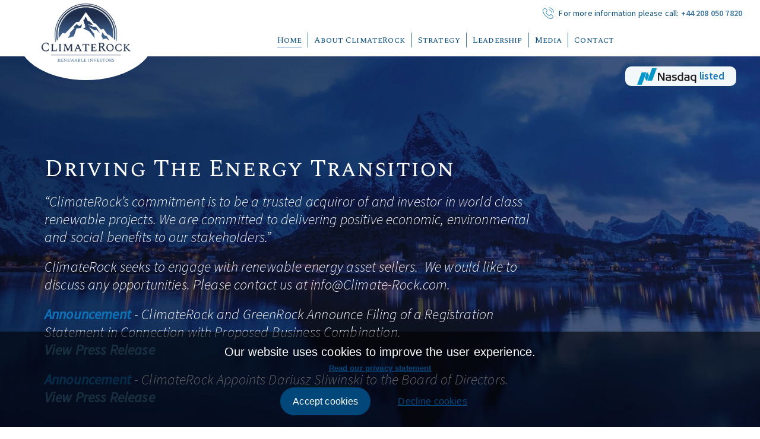

--- FILE ---
content_type: text/html; charset=UTF-8
request_url: https://www.climate-rock.com/
body_size: 11249
content:
<!doctype html>
<!--[if IE 8]>
<html class="lt-ie9" lang="en"> <![endif]-->
<!--[if IE 9]>
<html class="lt-ie10" lang="en"> <![endif]-->
<!--[if gt IE 9]><!-->
<html lang="en"> <!--<![endif]-->
<head>	<meta charset="utf-8" />
	<title>Driving The Energy Transition - ClimateRock</title>
	<meta name="keywords" lang="en" content="" />
	<meta name="description" lang="en" content="ClimateRock’s commitment is to be a trusted acquiror of and investor in world class renewable projects. We are committed to delivering positive economic, environmental and social benefits to our stakeholders." />
	<meta name="robots" content="index, follow" />
	<meta name="generator" content="IQ cms" />
	<meta name="viewport" content="width=device-width, initial-scale=1.0" />
	<!--
		Deze website is ontwikkeld door AWESUM B.V.
		https://www.awesum.nl
	-->
				
		<link rel="icon" href="/public/images/favicon.ico" />
	<link rel="apple-touch-icon" sizes="180x180" href="/public/images/favicon/apple-touch-icon.png">
<link rel="icon" type="image/png" sizes="32x32" href="/public/images/favicon/favicon-32x32.png">
<link rel="icon" type="image/png" sizes="16x16" href="/public/images/favicon/favicon-16x16.png">
<link rel="manifest" href="/public/images/favicon/site.webmanifest">
<link rel="mask-icon" href="/public/images/favicon/safari-pinned-tab.svg" color="#5bbad5">
<link rel="shortcut icon" href="/public/images/favicon/favicon.ico">
<meta name="msapplication-TileColor" content="#ffffff">
<meta name="msapplication-config" content="/public/images/favicon/browserconfig.xml">
<meta name="theme-color" content="#ffffff">

<meta name="apple-mobile-web-app-capable" content="yes">
<meta name="apple-mobile-web-app-status-bar-style" content="white">
        <meta property="og:image" content="https://www.climate-rock.com/static/upload/share/56963e82-4a29-423d-bf08-e93945580dbc/mountain+background.jpg"/>
<meta property="og:title" content="Driving The Energy Transition"/>
<meta property="og:type" content="website"/>
<meta property="og:url" content="https%3A%2F%2Fwww.climate-rock.com%2F"/>
<meta property="og:site_name" content="WindShareFund"/>
<meta property="og:description" content="ClimateRock’s commitment is to be a trusted acquiror of and investor in world class renewable projects. We are committed to delivering positive economic, environmental and social benefits to our stakeholders."/>






	
	<link rel="stylesheet" href="/static/css/1718013248/fa5-fa5all-default-cookielaw.css" type="text/css" />
	<script>/* <![CDATA[ */                window.dataLayer = window.dataLayer || [];
                function gtag() {dataLayer.push(arguments);}
                gtag('js', new Date());
                gtag('set', { anonymizeIp: true, forceSSL: true });
                gtag('config', 'G-NK15590ZS2');/* ]]> */</script>
	</head>
<body class="cmp-frontpage">
<header class="hdr">
    <div class="progress-box">
        <span class="progress-bar"></span>
    </div>
    <div class="fit clearfix">
        <a class="main-logo-box" href="/">
            <img class="main-logo" src="/public/images/climaterock-logo.svg" width="200" height="150" alt=""/>
        </a>
                    <div class="hdr-spacer">
                <div class="hdr-bar on-desktop">
                                                                                                                            <div class="hdr-contact-box">
                            <span class="hdr-contact-icon icon icon-phone"></span>
                            <span class="hdr-contact-label">For more information please call: <a href="tel:+442080507820">+44 208 050 7820</a></span>
                        </div>
                                    </div>
                <div class="hdr-bar">
                    <div class="hdr-btn-bar on-mobile-device">
                        <ul class="hdr-btn-list">
                                                            <li class="hdr-btn-item">
                                    <a class="hdr-btn-link" href="tel:+442080507820">
                                        <span class="hdr-btn-icon icon icon-phone"></span>
                                    </a>
                                </li>
                                                        <li class="hdr-btn-item">
                                <a class="hdr-btn-link" href="" rel="external">
                                    <span class="hdr-btn-icon icon icon-login"></span>
                                </a>
                            </li>
                                                                                    <li class="hdr-btn-item">
                                <a class="hdr-btn-link cmd-nav-toggle" href="#">
                                    <span class="hdr-btn-icon icon icon-bars"></span>
                                </a>
                            </li>
                        </ul>
                    </div>
                    <nav class="nav-main">
                        <a class="nav-main-close cmd-nav-toggle on-mobile-device" href="#">
                            <span class="nav-main-close-icon icon icon-cross"></span>
                        </a>
                        <ul class="nav-main-list clearfix">
                            <li class="nav-main-item is-active">
                                <a class="nav-main-link cmd-scroll-click" href="/#home" data-match="#home">
                                    <span class="nav-main-label">Home</span>
                                </a>
                            </li>
                                                                                                                                                                                        <li class="nav-main-item">
                                        <a class="nav-main-link cmd-scroll-click" href="/#about-climaterock" data-match="#about-climaterock" >
                                            <span class="nav-main-label">About ClimateRock</span>
                                        </a>
                                    </li>
                                                                                                                                <li class="nav-main-item">
                                        <a class="nav-main-link cmd-scroll-click" href="/#strategy" data-match="#strategy" >
                                            <span class="nav-main-label">Strategy</span>
                                        </a>
                                    </li>
                                                                                                                                <li class="nav-main-item">
                                        <a class="nav-main-link cmd-scroll-click" href="/#leadership" data-match="#leadership" >
                                            <span class="nav-main-label">Leadership</span>
                                        </a>
                                    </li>
                                                                                                                                <li class="nav-main-item">
                                        <a class="nav-main-link" href="https://www.climate-rock.com/media" data-match="https://www.climate-rock.com/media"  rel="external">
                                            <span class="nav-main-label">Media</span>
                                        </a>
                                    </li>
                                                                                                                                <li class="nav-main-item">
                                        <a class="nav-main-link cmd-scroll-click" href="/#contact" data-match="#contact" >
                                            <span class="nav-main-label">Contact</span>
                                        </a>
                                    </li>
                                                                                    </ul>
                    </nav>
                    <div class="cta-btn-bar is-right is-small on-desktop">
                        <ul class="cta-btn-list">
                                                                                                            </ul>
                    </div>
                </div>
            </div>
            </div>
    <div class="nasdaq-bar">
        <img class="nasdaq-logo" src="/public/images/nasdaq-logo.png" width="100" height="28" alt="NASDAQ Listed" />
        <span class="nasdaq-label">listed</span>
    </div>
</header>

<main class="main">
	    <section class="sec sec-n-slider cmd-sli-container cmd-monitor-sec" id="home">
        <div class="sli-bar">
            <div class="sli-spacer">
                <div class="fit">
                    <div class="sli-content">
                                                    <h1 class="title-h1">Driving The Energy Transition</h1>
                                                                            <div class="sli-description widget">
                                <p>&ldquo;ClimateRock&rsquo;s commitment is to be a trusted acquiror of and investor in world class renewable projects. We are committed to delivering positive economic, environmental and social benefits to our stakeholders.&rdquo;</p><p>ClimateRock&nbsp;seeks to engage with renewable energy asset sellers.&nbsp;&nbsp;We would like to discuss any opportunities. Please contact us at&nbsp;info@Climate-Rock.com.</p><p><strong>Announcement</strong> -&nbsp;ClimateRock and GreenRock Announce Filing of a Registration Statement in Connection with Proposed Business Combination.<br /><a rel="external" href="https://www.globenewswire.com/news-release/2024/01/29/2818851/0/en/ClimateRock-and-GreenRock-Announce-Filing-of-a-Registration-Statement-in-Connection-with-Proposed-Business-Combination.html">View Press Release</a></p><p><strong>Announcement</strong> -&nbsp;ClimateRock Appoints Dariusz Sliwinski to the Board of Directors.<br /><a rel="external" href="https://www.globenewswire.com/news-release/2024/05/21/2886041/0/en/ClimateRock-Appoints-Dariusz-Sliwinski-to-the-Board-of-Directors.html">View Press Release</a></p>
                            </div>
                                                                    </div>
                </div>
            </div>
            <div class="sli">
                                <ul class="sli-list cmd-sli-list">
                                        <li class="sli-item is-active">
                                                                            <span class="sli-img cmd-iqwp" data-iqwp-default="/static/upload/slider/56963e82-4a29-423d-bf08-e93945580dbc/mountain+background.jpg" data-iqwp-webp="/static/upload/slider-webp/56963e82-4a29-423d-bf08-e93945580dbc/mountain+background.jpg">&nbsp;</span>
                                            </li>
                                    </ul>
            </div>
        </div>
    </section>
    

<section class="sec sec-n-usps sec-bg-white" id="section-2738">
        <div class="fit">
        <div class="row">
            <div class="col col-c12 col-n-usps">
                                                    <div class="usp-bar">
                        <ul class="usp-list">
                                                            <li class="usp-item">
                                                                            <img class="usp-icon" src="/public/images/svg/management.svg" alt="icon background" />
                                                                                                                                                                                        <span class="usp-title">Exceptional  Management</span>
                                                                                                                <div class="usp-label">
                                            <p>* Diverse skill set across numerous sectors<br />* Including renewable energy, corporate finance and infrastructure<br />* Strong track record and execution capability<br />* Executed over 1 GW in renewable projects</p>
                                        </div>
                                                                    </li>
                                                            <li class="usp-item">
                                                                            <img class="usp-icon" src="/public/images/svg/technology.svg" alt="icon background" />
                                                                                                                                                                                        <span class="usp-title">Technology Agnostic</span>
                                                                                                                <div class="usp-label">
                                            <p>* Decarbonization being the primary objective, interest remains high for a range of renewable technologies<br />* Focus on wind and solar where demand is highest, and technology is mature<br />* Green hydrogen, Energy Storage, Hydroelectric and other technologies are also of interest</p>
                                        </div>
                                                                    </li>
                                                            <li class="usp-item">
                                                                            <img class="usp-icon" src="/public/images/svg/political.svg" alt="icon background" />
                                                                                                                                                                                        <span class="usp-title">Political Support</span>
                                                                                                                <div class="usp-label">
                                            <p>* Post-COP26, there is strong support from both corporate and governmental entities<br />*&nbsp;This support will come at both local and international levels<br />*&nbsp;Will come in the form of increased demand as well as incentives and funding</p>
                                        </div>
                                                                    </li>
                                                            <li class="usp-item">
                                                                            <img class="usp-icon" src="/public/images/svg/booming.svg" alt="icon background" />
                                                                                                                                                                                        <span class="usp-title">Booming PPA Market</span>
                                                                                                                <div class="usp-label">
                                            <p>* Declining renewable costs, increased climate awareness and ESG policies have led to record breaking number of renewable projects<br />*&nbsp;No shortage of off-take energy customers to provide revenues<br />*&nbsp;Large number of potential acquisition targets</p>
                                        </div>
                                                                    </li>
                                                    </ul>
                    </div>
                            </div>
        </div>
    </div>
</section>
<section class="sec sec-n-content sec-content-left sec-bg-grey cmd-monitor-sec" id="about-climaterock">
        <div class="fit">
        <div class="row">
            <div class="col col-c6 col-n-content">
                <div class="col-spacer">
                        <h2 class="title-h2">About ClimateRock</h2>

                    <ul><li>Combined 100+ years of dedicated renewable energy investing, operations and manufacturing experience, as well as global private equity, project finance, M&amp;A, public and private debt and equity capital raising experience</li><li>Substantial corporate experience, including JP Morgan, Goldman Sachs, Merrill Lynch, Morgan Stanley and Ernst &amp; Young, the Dyson Family Office, Valmont SM and WindShareFund</li><li>Substantial global network of relationships and ability to generate a large pipeline of potential acquisitions</li><li>Significant long-term track record in creating value for investors</li><li>Urgent need to decarbonize global energy systems and to decrease reliance on fossil fuels</li><li>The destruction of the environment must be prevented in order to prevent a global ecological disaster</li><li>Rapid investment in renewable projects and environmental initiatives is essential, requiring $1.6 trillion by 2030 in capital investment</li><li>Renewed urgency for energy security following recent turmoil in global energy supply</li></ul>

                </div>
            </div>
            <div class="col col-c6 col-n-side">
    <div class="col-spacer">
                                                                        <div class="sec-img-spacer">
        <div class="sec-img-box">
            <picture class="picture-box">
                <source type="image/webp" srcset="/static/upload/section-webp/66e9c6fd-ba02-4c71-b959-b82132d9eec8/solar+and+wind+energy.jpg"/>
                <img class="sec-img" src="/static/upload/section/66e9c6fd-ba02-4c71-b959-b82132d9eec8/solar+and+wind+energy.jpg" width="630" height="415" alt="" loading="lazy"/>
            </picture>
                    </div>
    </div>

                        </div>
</div>

        </div>
                                    </div>
</section>
<section class="sec sec-n-content sec-content-right sec-bg-white cmd-monitor-sec" id="strategy">
        <div class="fit">
        <div class="row">
            <div class="col col-c6 col-n-content">
                <div class="col-spacer">
                        <h2 class="title-h2">Strategy</h2>
    <div class="intro-font">
        <p>ClimateRock plans to acquire strategic renewable assets and enabling technologies with large decarbonization potential and strong financial history and prospects</p>
    </div>

                    <p><strong>Assets, platforms and enabling technologies include wind, solar, hydroelectric, energy storage, or green hydrogen, in OECD countries. Combining value growth and dividends to form a highly attractive return profile.</strong></p><ul><li>Clean energy market is a core and growing asset class</li><li>Will provide significant investment opportunities</li><li>Sustainable acquisitions that provide attractive risk-adjusted returns</li><li>Acquisitions that offer a positive environmental and social impact</li><li>Our management team has significant prior experience in capital markets and investment in renewable energy and clean technology</li><li>Extensive network of owners, investors, executives and advisors of businesses in the sustainable energy industry</li></ul>

                </div>
            </div>
            <div class="col col-c6 col-n-side">
    <div class="col-spacer">
                                                                        <div class="sec-img-spacer">
        <div class="sec-img-box">
            <picture class="picture-box">
                <source type="image/webp" srcset="/static/upload/section-webp/dd6eac25-3e1d-4ac9-9344-242e9e417f0c/hydro+fuel.jpg"/>
                <img class="sec-img" src="/static/upload/section/dd6eac25-3e1d-4ac9-9344-242e9e417f0c/hydro+fuel.jpg" width="630" height="415" alt="" loading="lazy"/>
            </picture>
                    </div>
    </div>

                        </div>
</div>

        </div>
                                    </div>
</section>
<section class="sec sec-n-team sec-bg-grey cmd-monitor-sec" id="leadership">
    <div class="fit">
        <div class="row">
            <div class="col col-c12 col-n-team">
                <h2 class="title-h2">Leadership</h2>
                <div class="team-box">
                                            <ul class="team-list">
                                                            <li class="team-item">
    <div class="team-tile">
        <div class="profile-box">
            <div class="test">
                <span class="profile-title">Per Regnarsson</span>
                <span class="profile-sub-title">Chief Executive Officer</span>
                                    <div class="profile-img-box">
                                                <img class="profile-img" src="/static/upload/experience-image/274f9ce4-2817-4eb3-9a19-d9461c350f03/Per+Ragnarsson.png" width="150" height="150" alt="Per Regnarsson"/>
                    </div>
                            </div>
            <div class="team-content">
                <span class="team-content-title">Experience</span>
                                    <ul>
                                                    <li>Executive Partner at Gluon Group Ltd., experienced renewable energy investor and financier with a career in sustainable infrastructure and financial services for 30 years across corporate finance, project finance, capital markets and fund structuring with Moody’s, JP Morgan, Merrill Lynch and smaller renewable energy focused CF boutiques, and most recently K2 Management.



  </li>
                                                    <li>Per has raised equity and debt capital for renewable energy developers, operators and investment funds, in the energy, transport, infrastructure and wider industrial sectors.
</li>
                                                    <li>Per holds a MSc Sloan Fellowship from London Business School.</li>
                                            </ul>
                            </div>
        </div>
    </div>
</li>
                                                            <li class="team-item">
    <div class="team-tile">
        <div class="profile-box">
            <div class="test">
                <span class="profile-title">Charles Ratelband</span>
                <span class="profile-sub-title">Founder &amp; Executive Chairman</span>
                                    <div class="profile-img-box">
                                                <img class="profile-img" src="/static/upload/experience-image/83f66cda-5731-4c4b-83e5-21de26e4bf17/Charles+Ratelband.png" width="150" height="150" alt="Charles Ratelband"/>
                    </div>
                            </div>
            <div class="team-content">
                <span class="team-content-title">Experience</span>
                                    <ul>
                                                    <li>Charles Ratelband is a fifth-generation entrepreneur with extensive experience in the investment world. After finishing his study in business administration, he has been active in various positions at different investment companies. </li>
                                                    <li>In 2007 he founded RREG, an established international boutique investment &amp; institutional advisory firm, mainly active on the European market with a strong focus on Germany. Core values of Charles’ entrepreneurship are respect, integrity and reliability.</li>
                                                    <li>Charles has, in cooperation with his network consisting of reputable, professional parties, conducted extensive research into the possibilities concerning profitable green wind investments on the European market in general, and on the Dutch and German markets in particular. </li>
                                                    <li>Charles is the Founder and Managing Director of WindShareFund, which contributes to the energy transition by making renewable energy accessible for everybody with ClimateBonds and subsequently investing in wind energy directly.</li>
                                            </ul>
                            </div>
        </div>
    </div>
</li>
                                                            <li class="team-item">
    <div class="team-tile">
        <div class="profile-box">
            <div class="test">
                <span class="profile-title">Abhishek Bawa</span>
                <span class="profile-sub-title">Chief Financial Officer</span>
                                    <div class="profile-img-box">
                                                <img class="profile-img" src="/static/upload/experience-image/3ad30386-f6c6-420e-a3ef-0de20505b66d/Abhishek+Bawa.png" width="150" height="150" alt="Abhishek Bawa"/>
                    </div>
                            </div>
            <div class="team-content">
                <span class="team-content-title">Experience</span>
                                    <ul>
                                                    <li>Partner at Gluon Group, prior to that, he served as Head of Business Development at SolarPack, a Spanish solar developer, from May 2019 to March 2021. </li>
                                                    <li>Previously, Vice President of Infrastructure Investments at Infrastructure Leasing &amp; Financial Services (ILFS) Limited, raising project finance for infrastructure projects in Europe, UAE, China, and India.</li>
                                                    <li>He received an MBA from Said Business School, University of Oxford and also earned a certification in Project and Infrastructure Finance at the London Business School.</li>
                                            </ul>
                            </div>
        </div>
    </div>
</li>
                                                            <li class="team-item">
    <div class="team-tile">
        <div class="profile-box">
            <div class="test">
                <span class="profile-title">Niels Brix</span>
                <span class="profile-sub-title">Non-Executive Director</span>
                                    <div class="profile-img-box">
                                                <img class="profile-img" src="/static/upload/experience-image/d6913ad3-b368-4bbb-8e2f-e02691b7c3a6/Niels+Brix.png" width="150" height="150" alt="Niels Brix"/>
                    </div>
                            </div>
            <div class="team-content">
                <span class="team-content-title">Experience</span>
                                    <ul>
                                                    <li>Niels Brix has more than 15 years of experience in the international wind industry in both operational and advisory roles.</li>
                                                    <li>Niels is currently the CEO of Valmont SM A/S, a Denmark based supplier of components for the wind turbine industry.</li>
                                                    <li>Niels is also a board member of Procon Group A/S, a Denmark based company that provides services primarily for the offshore wind sector, and has a large, broad global network in the renewables industry, especially in onshore and offshore wind.</li>
                                                    <li>He is an entrepreneurial leader and senior commercial executive. He has advised banks, private equity funds, utilities and the wind industry. His areas of expertise include M&amp;A advisory, business development and deal origination. Niels is a qualified lawyer and attorney educated at Aarhus University.</li>
                                            </ul>
                            </div>
        </div>
    </div>
</li>
                                                            <li class="team-item">
    <div class="team-tile">
        <div class="profile-box">
            <div class="test">
                <span class="profile-title">Sean Kidney</span>
                <span class="profile-sub-title">Non-Executive Director</span>
                                    <div class="profile-img-box">
                                                <img class="profile-img" src="/static/upload/experience-image/5866954b-be02-4a6b-a35a-eca62ca04a9a/Sean+Kidney.png" width="150" height="150" alt="Sean Kidney"/>
                    </div>
                            </div>
            <div class="team-content">
                <span class="team-content-title">Experience</span>
                                    <ul>
                                                    <li>Sean is the co-founder and CEO of the Climate Bonds Initiative (CBI), an international NGO working to mobilize global capital for climate action founded in November 2010. 
</li>
                                                    <li>Serves as a member of the EU Technical Expert Group on Sustainable Finance, having held the position since October 2020, and is also a member of a variety of governmental green finance advisory committees including the French government’s Green Sovereign Bond Evaluation Council and the UK government’s Green Gilt Advisory Committee.</li>
                                                    <li>He has also been a member of the People’s Bank of China Green Finance Task Force, the European Commission’s High Level Expert Group on Sustainable Finance, the Commonwealth Expert Group on Climate Finance, and has been a consultant on green bonds to the United Nations Secretary General. </li>
                                            </ul>
                            </div>
        </div>
    </div>
</li>
                                                            <li class="team-item">
    <div class="team-tile">
        <div class="profile-box">
            <div class="test">
                <span class="profile-title">Dariusz Sliwinski</span>
                <span class="profile-sub-title">Non-Executive Director</span>
                                    <div class="profile-img-box">
                                                <img class="profile-img" src="/static/upload/experience-image/a9ea70bd-e932-45b1-b91a-0ebdef6a163f/Dariusz+Sliwinski.jpg" width="150" height="150" alt="Dariusz Sliwinski"/>
                    </div>
                            </div>
            <div class="team-content">
                <span class="team-content-title">Experience</span>
                                    <ul>
                                                    <li>Global Markets and Global Emerging Markets Asset Manager with over 25 years’ investment management experience, both direct and indirect (deploying third party strategies).</li>
                                                    <li>Process and research focused with a long-term fundamental investment approach generating strong performance track record. Diverse international business and commercial experience including private equity, corporate restructuring, and privatisation.</li>
                                                    <li>Managed Global Listed Securities portfolio (directly and indirectly) at an Omani Sovereign Wealth Fund (OIF), managed an investment team and introduced a new investment philosophy and investment process. Member of OIF Investment Committee, involved and instrumental in all investment decisions, including Private Equity and Real Estate. Launched a range of alternative and innovative products at Ubhar Capital and Burj Financial.</li>
                                            </ul>
                            </div>
        </div>
    </div>
</li>
                                                    </ul>
                    
                </div>
            </div>
        </div>
</section><section class="sec sec-n-content sec-content-left sec-bg-grey cmd-monitor-sec" id="contact">
            
        <div class="fit">
        <div class="row">
            <div class="col col-c6 col-n-content">
                <div class="col-spacer">
                    
                    
                </div>
            </div>
            <div class="col col-c6 col-n-side">
    <div class="col-spacer">
                    </div>
</div>

        </div>
                                    </div>
</section>


</main>
<footer class="ftr">
    <div class="fit">
        <div class="row">
            <div class="col col-c4 col-n-ftr is-stretch">
                                    <nav class="nav-ftr widget">
                        <ul class="nav-ftr-list">
                            <li class="nav-ftr-item">
                                <a class="nav-ftr-link cmd-scroll-click" href="/#home" data-match="#home">
                                    <span class="nav-ftr-label">Home</span>
                                </a>
                            </li>
                                                                                                                                                                                        <li class="nav-ftr-item">
                                        <a class="nav-ftr-link cmd-scroll-click" href="/#about-climaterock" data-match="#about-climaterock">
                                            <span class="nav-ftr-label">About ClimateRock</span>
                                        </a>
                                    </li>
                                                                                                                                <li class="nav-ftr-item">
                                        <a class="nav-ftr-link cmd-scroll-click" href="/#strategy" data-match="#strategy">
                                            <span class="nav-ftr-label">Strategy</span>
                                        </a>
                                    </li>
                                                                                                                                <li class="nav-ftr-item">
                                        <a class="nav-ftr-link cmd-scroll-click" href="/#leadership" data-match="#leadership">
                                            <span class="nav-ftr-label">Leadership</span>
                                        </a>
                                    </li>
                                                                                                                                <li class="nav-ftr-item">
                                        <a class="nav-ftr-link cmd-scroll-click" href="https://www.climate-rock.com/media" data-match="https://www.climate-rock.com/media">
                                            <span class="nav-ftr-label">Media</span>
                                        </a>
                                    </li>
                                                                                                                                <li class="nav-ftr-item">
                                        <a class="nav-ftr-link cmd-scroll-click" href="/#contact" data-match="#contact">
                                            <span class="nav-ftr-label">Contact</span>
                                        </a>
                                    </li>
                                                                                                                </ul>
                    </nav>
                                            <div class="ftr-content is-small">
                            <p><a href="/investor-relations">Investor relations</a></p><p><a href="/disclaimer">Disclaimer</a></p><p>This website uses an encrypted connection. We will of course handle your data with care. Our privacy statement can be found <a href="/privacy">here</a>.</p>
                        </div>
                                                </div>
            <div class="col col-c4 col-n-ftr is-contact">
                <img class="ftr-logo" src="/public/images/climaterock-logo.svg" width="270" height="40" alt="" loading="lazy"/>
                <div class="contact-info-box widget">
                    <ul class="contact-info-list">
                                                                                                    <li class="contact-info-item">
                                <span class="contact-info-label">25 Bedford Square</span>
                            </li>
                                                                            <li class="contact-info-item">
                                <span class="contact-info-label">WC1B 3HH London</span>
                            </li>
                                                                            <li class="contact-info-item">
                                <span class="contact-info-label">United Kingdom</span>
                            </li>
                                                                            <li class="contact-info-item">
                                <span class="contact-info-label">T <a href="tel:+442080507820" class="cmd-ga-register" data-ga-url="/target/contact/phone" data-ga-title="Telefoonnummer NL click">+44 208 050 7820</a></span>
                            </li>
                                                                    </ul>
                </div>

                
                <div class="contact-info-box widget">
                    <ul class="contact-info-list">
                                                                                                                                            </ul>
                </div>
                <div class="contact-info-box widget">
                    <ul class="contact-info-list">
                                                    <li class="contact-info-item">
                                <span class="contact-info-label"><script type="text/javascript">eval(unescape('%64%6f%63%75%6d%65%6e%74%2e%77%72%69%74%65%28%27%3c%61%20%68%72%65%66%3d%22%6d%61%69%6c%74%6f%3a%69%6e%66%6f%40%43%6c%69%6d%61%74%65%2d%52%6f%63%6b%2e%63%6f%6d%22%20%63%6c%61%73%73%3d%22%63%6d%64%2d%67%61%2d%72%65%67%69%73%74%65%72%22%20%64%61%74%61%2d%67%61%2d%75%72%6c%3d%22%2f%74%61%72%67%65%74%2f%63%6f%6e%74%61%63%74%2f%6d%61%69%6c%22%20%64%61%74%61%2d%67%61%2d%74%69%74%6c%65%3d%22%45%2d%6d%61%69%6c%20%63%6c%69%63%6b%22%3e%69%6e%66%6f%40%43%6c%69%6d%61%74%65%2d%52%6f%63%6b%2e%63%6f%6d%3c%2f%61%3e%27%29%3b'))</script></span>
                            </li>
                                            </ul>
                </div>
            </div>
            <div class="col col-c4 col-n-ftr has-cpy">
                                                        <div class="ftr-content widget">
                        <p>If you would like to receive more information, please call&nbsp;+44 208 050 7820&nbsp;(during office hours from 9 a.m. to 5 p.m. GMT) or email us at <a href="mailto:info@climate-rock.com">info@Climate-Rock.com</a>. We will be happy to help you.</p><p>Transfer agent:<br />Continental Stock Transfer &amp; Trust Company<br />1 State Street, New York<br />New York 10004</p>
                    </div>
                                                                                                        <div class="sm-bar widget">
                            <ul class="sm-list">
                                                                    <li class="sm-item">
                                        <a class="sm-link" href="https://www.linkedin.com/company/climaterock/?original_referer=https%3A%2F%2Fwww.google.com%2F" rel="external">
                                            <span class="sm-icon icon icon-linkedin"></span>
                                        </a>
                                    </li>
                                                            </ul>
                        </div>
                                        <div class="contact-info-box extra-margin widget">
                        <ul class="contact-info-list">
                                                                                </ul>
                    </div>
                    <div class="contact-info-box widget">
                        <ul class="contact-info-list">
                                                                                </ul>
                    </div>
                    <div class="cpy-box">
                        <span class="cpy-label">&copy; 2026 </span>
                        <span class="cpy-label">All rights reserved</span>
                    </div>
                            </div>
        </div>
    </div>
</footer>


<div class="modal-table" id="popup-login">
    <span class="modal-bg cmd-modal" data-popup="popup-login">&nbsp;</span>
    <div class="modal-table-row">
        <div class="modal-table-cell">
            <div class="fit">
                <div class="modal-box">
                    <div class="modal-view">
                        <div class="modal-padding">
                            <a class="modal-close cmd-modal" href="#" data-popup="popup-login">
                                <span class="modal-close-icon icon icon-cross"></span>
                            </a>
                            <div class="modal-content">
                                <span class="title-h3 is-blue">Voor welk fonds wilt u inloggen?</span>
                                <div class="cta-btn-bar is-full has-bg widget">
                                    <ul class="cta-btn-list">
                                        <li class="cta-btn-item">
                                            <a class="cta-btn-link cmd-ga-register" data-ga-url="/target/login/wsf1" data-ga-title="Login WSF 1"  href="https://windsharefund.captin.nl/login.asp" rel="external">
                                                <span class="cta-btn-label">WindShareFund I<span class="cta-btn-icon">></span></span>
                                                <span class="cta-btn-extra">(Opent in nieuw venster)</span>
                                            </a>
                                        </li>
                                        <li class="cta-btn-item">
                                                                                        <a class="cta-btn-link cmd-ga-register" data-ga-url="/target/login/wsf2" data-ga-title="Login WSF 2" href="">
                                                <span class="cta-btn-label">WindShareFund II, III, IV &amp; GreenBonds<span class="cta-btn-icon">></span></span>
                                            </a>
                                        </li>
                                    </ul>
                                </div>
                            </div>
                        </div>
                    </div>
                </div>
            </div>
        </div>
    </div>
</div>


<script type="application/ld+json">
    {
        "@context": "http://schema.org",
        "@type": "Organization",
        "url": "https://www.climate-rock.com/",
        "address": {
            "@type": "PostalAddress",
            "addressLocality": "London",
            "postalCode": "WC1B 3HH",
            "streetAddress": "25 Bedford Square"
        },
        "email": "info@Climate-Rock.com",
        "telephone": "+44 208 050 7820",
        "logo": {
            "@type": "ImageObject",
            "url": "https://www.climate-rock.com/public/images/windsharefund-logo.png",
            "width": {
                "@type": "QuantitativeValue",
                "value": "167"
            },
            "height": {
                "@type": "QuantitativeValue",
                "value": "150"
            }
        },
        "aggregateRating": {
			"@type": "AggregateRating",
			"ratingValue": "9.4",
			"reviewCount": "40",
			"bestRating":  "10",
			"worstRating":  "1"
		},
        "name": ""
    }
</script>

<script type="application/ld+json">
    {
        "@context": "http://schema.org",
        "@type": "FinancialProduct",
        "name": "WindShareFund",
        "description": "ClimateRock’s commitment is to be a trusted acquiror of and investor in world class renewable projects. We are committed to delivering positive economic, environmental and social benefits to our stakeholders.",
        "amount": {
            "@type": "MonetaryAmount",
            "currency": "EUR",
            "minValue": "500",
            "maxValue": "1000000"
        },
        "offers": {
            "@type": "Offer",
            "offeredBy": "https://www.windsharefund.com/"
        }
    }
</script>









    <script>function webp(e){var A=new Image;A.onload=function(){e(0<A.width&&0<A.height)},A.onerror=function(){e(0)},A.src="[data-uri]"}webp(function(e){var A="iqwp"+(e?"Webp":"Default");[].slice.call(document.querySelectorAll(".cmd-iqwp")).forEach(function(e){e.style.backgroundImage="url("+e.dataset[A]+")"})});</script>

<script>/* <![CDATA[ */      window.dataLayer = window.dataLayer || [];
      function gtag(){dataLayer.push(arguments);}
      gtag('js', new Date());
      gtag('config', 'AW-595391671');
    
	var _domain_url = '/language-pop-up/display';
	WebFontConfig = {
	google: { families: [
		'Source+Sans+Pro:300,400,600,300italic,400italic',
		'Spectral+SC'
	]
	}};
function _ph() {var e = document.cookie;if (e.indexOf("cookie_permission") === -1 || e.indexOf("cookie_permission=0") !== -1) {var t = document.createElement("a");t.href = "#";t.className = "_oL";t.innerHTML = "This object requires cookies";var n = document.getElementsByTagName("div");for (var r = 0; r < n.length; ++r) {if ((" " + n[r].className + " ").replace(/[\\n\\t\\r]/g, " ").indexOf(" _cO_ ") > -1) {var i = t.cloneNode(true);i.onclick = function () {_sc(1);return false};n[r].appendChild(i)}}}}function _sc(e) {var t = new Date;t.setDate(t.getDate() + 730);var n = e + "; expires=" + t.toUTCString() + "; path=/";document.cookie = "cookie_permission=" + n;var r = document.getElementById("cookiebar");if (r) {var i = document.getElementsByTagName("body")[0];i.removeChild(r)}if (e) {if(window.onCookieConsent)window.onCookieConsent();_rP();__rm()}return false}function __rm() {var e = document.getElementsByTagName("a");for (var t = 0; t < e.length; ++t)if ((" " + e[t].className + " ").replace(/[\\n\\t\\r]/g, " ").indexOf(" _oL ") > -1)e[t].parentNode.removeChild(e[t])}_ph();if (document.cookie.indexOf("cookie_permission") === -1) {var cl = '';if (document.cookie.indexOf("c_new") === -1) {cl = ' new';var t = new Date;t.setDate(t.getDate() + 1);var n = 1 + "; expires=" + t.toUTCString() + "; path=/";document.cookie = "c_new=" + n;}var html = "<div class=\"_cb new\"><div class=\"_cc\"><div class=\"_cs\"><div class=\"_ctb\"><span class=\"_ct\">Our website uses cookies to improve the user experience.<\/span><a class=\"_cl\" href=\"\/privacy\" rel=\"nofollow\">Read our privacy statement<\/a><\/div><\/div><\/div><div class=\"_cbb\"><div class=\"_cs\"><ul class=\"_cbli\"><li class=\"_cbi orange\"><a class=\"_cbl _cl_a\" href=\"#\"><span class=\"_cbla\">Accept cookies<\/span><\/a><\/li><li class=\"_cbi\"><a class=\"_cbl _cl_na\" href=\"#\"><span class=\"_cbla\">Decline cookies<\/span><\/a><\/li><\/ul><\/div><\/div><\/div>";var div = document.createElement('div');div.innerHTML = html;cb = div.firstChild;cb.id = "cookiebar";cb.className = '_cb ' + cl;var a = cb.getElementsByClassName('_cl_a')[0];var d = cb.getElementsByClassName('_cl_na')[0];a.onclick = function () {return _sc(1)};d.onclick = function () {return _sc(0)};var body = document.getElementsByTagName("body")[0];body.insertBefore(cb, body.firstChild);}		function _l(m, f) {
			var d = document, h = d.getElementsByTagName("head")[0] || d.documentElement;
			for (var x = m.length, i = 0; m.length > 0; i++) {
				var s = d.createElement("script");
				o = m.pop();
				s.src = o.f;
				if (s.x = s.setAttribute) {
					if (o.i) s.x('integrity', o.i);
					if (o.o) s.x('crossorigin', o.o)
				}
				;s.async = 1;
				s.onload = s.onreadystatechange = function () {
					var c = this;
					if (!c.r && (!c.readyState || c.readyState === "loaded" || c.readyState === "complete")) {
						c.r = true;
						if (!--x) f();
						c.onload = c.onreadystatechange = null;
						if (h && c.parentNode) h.removeChild(c)
					}
				};
				h.insertBefore(s, h.firstChild)
			}
		}
		(function () {_rD();})();function _rD(){_l([{"f":"https:\/\/ajax.googleapis.com\/ajax\/libs\/webfont\/1.6.26\/webfont.js","i":"sha384-pvXSwSU09c+q9mPyY++ygUHWIYRoaxgnJ\/JC5wcOzMb\/NVVu+IDniiB9qWp3ZNWM","o":"anonymous"},{"f":"https:\/\/ajax.googleapis.com\/ajax\/libs\/jquery\/3.4.1\/jquery.min.js","i":"sha384-vk5WoKIaW\/vJyUAd9n\/wmopsmNhiy+L2Z+SBxGYnUkunIxVxAv\/UtMOhba\/xskxh","o":"anonymous"}],function(){
_l([{"f":"https:\/\/www.googletagmanager.com\/gtag\/js?id=G-NK15590ZS2"},{"f":"\/static\/js\/1718013248\/iqswipe.js"},{"f":"\/static\/js\/1718013248\/default.js"}],function(){
if (document.cookie.indexOf("cookie_permission=1") !== -1 && typeof(_rP) == "function"){_rP();if(window.onCookieConsent)window.onCookieConsent();}
});
});};function _rP(){_l([{"f":"https:\/\/www.googletagmanager.com\/gtag\/js?id=AW-595391671"}],function(){
        !function(f,b,e,v,n,t,s)
        {if(f.fbq)return;n=f.fbq=function(){n.callMethod?
                n.callMethod.apply(n,arguments):n.queue.push(arguments)};
            if(!f._fbq)f._fbq=n;n.push=n;n.loaded=!0;n.version='2.0';
            n.queue=[];t=b.createElement(e);t.async=!0;
            t.src=v;s=b.getElementsByTagName(e)[0];
            s.parentNode.insertBefore(t,s)}(window, document,'script',
                'https://connect.facebook.net/en_US/fbevents.js');
        fbq('init', '779395936107865');
        fbq('track', 'PageView');
    !function(e,t,n,s,u,a){e.twq||(s=e.twq=function(){s.exe?s.exe.apply(s,arguments):s.queue.push(arguments);
    },s.version='1.1',s.queue=[],u=t.createElement(n),u.async=!0,u.src='//static.ads-twitter.com/uwt.js',
    a=t.getElementsByTagName(n)[0],a.parentNode.insertBefore(u,a))}(window,document,'script');
    twq('init','o63rf');
    twq('track','PageView');
_linkedin_partner_id = "3179738";
window._linkedin_data_partner_ids = window._linkedin_data_partner_ids || [];
window._linkedin_data_partner_ids.push(_linkedin_partner_id);
    (function(l) {
        if (!l){window.lintrk = function(a,b){window.lintrk.q.push([a,b])};
            window.lintrk.q=[]}
        var s = document.getElementsByTagName("script")[0];
        var b = document.createElement("script");
        b.type = "text/javascript";b.async = true;
        b.src = "https://snap.licdn.com/li.lms-analytics/insight.min.js";
        s.parentNode.insertBefore(b, s);})(window.lintrk);

});};/* ]]> */</script>

</body>
</html>


--- FILE ---
content_type: image/svg+xml
request_url: https://www.climate-rock.com/public/images/svg/political.svg
body_size: 5420
content:
<?xml version="1.0" encoding="utf-8"?>
<!-- Generator: Adobe Illustrator 26.1.0, SVG Export Plug-In . SVG Version: 6.00 Build 0)  -->
<svg version="1.1" id="Laag_1" xmlns="http://www.w3.org/2000/svg" xmlns:xlink="http://www.w3.org/1999/xlink" x="0px" y="0px"
	 viewBox="0 0 1204.5 1204.5" style="enable-background:new 0 0 1204.5 1204.5;" xml:space="preserve">
<style type="text/css">
	.st0{fill:#1F3567;}
</style>
<g id="Laag_2_00000150063506720384522940000004336691049192355725_">
	<g>
		<path class="st0" d="M1182.2,22.3v1159.9H22.3V22.3H1182.2 M1204.5,0H0v1204.5h1204.5V0L1204.5,0z"/>
	</g>
</g>
<g id="Political">
	<g>
		<path class="st0" d="M1026.9,436.1c-22.9-54-55.7-102.6-97.4-144.3s-90.3-74.5-144.4-97.3c-56-23.7-115.4-35.7-176.7-35.7
			c-0.1,0-0.1,0-0.1,0c-61.2,0-120.6,12-176.6,35.7C377.6,217.4,329,250.2,287.2,292s-74.6,90.4-97.5,144.5
			C166,492.5,154,551.9,154,613.2s12.1,120.7,35.8,176.8c22.9,54.1,55.7,102.7,97.4,144.5s90.3,74.5,144.3,97.4
			c55.8,23.7,115.1,35.6,176.1,35.6c0.1,0,0.3,0,0.4,0c61.4-0.1,121-12.1,177.1-35.8c54.2-22.9,102.8-55.7,144.5-97.5
			s74.5-90.4,97.4-144.5c23.7-56,35.7-115.5,35.6-176.9C1062.7,551.5,1050.7,492.1,1026.9,436.1z M532.3,940.2
			c2.3,4.5,4.7,9.2,6.9,13.7c2.9,5.7,5.9,11.6,8.9,17.4c0.5,0.9,0.7,1.5,0.7,2.1l-3.3-1.6c-7.2-3.4-14.7-6.9-22-10.5
			c-0.1-0.2-0.3-0.6-0.4-1c-6-27.6-10.8-50.5-15.4-72.1c-0.4-2-0.4-4.2-0.4-6.5v-0.4c0-5.7,0-11.4,0-17.2c0-21.7-0.1-44.2,0.1-66.3
			c0.1-9.5-4-16.1-12.4-20.2c-9.5-4.6-19.1-9.4-28.4-14c-8.1-4-16.5-8.2-24.7-12.3c-1.7-0.8-2-1.2-1.9-3.5
			c1.1-30.4,1.8-57.1,2.3-81.7c0.1-3.5-1.2-7.5-3.7-11.9c-1.7-3-3.8-5.6-6-8.4l4.6-1.8c10.8-4.2,21-8.2,31.4-12.2
			c0.3-0.1,1.2-0.1,2.2,0.2c17.5,6.1,34.9,12.3,48.2,17.1c1.1,0.4,2.1,0.9,2.9,1.6c15.2,12.1,32.9,21.4,54.2,28.2
			c1.8,0.6,2.7,1.5,3.6,3.6c2.1,4.9,4.3,9.9,6.5,14.7c1.9,4.1,3.8,8.4,5.6,12.7c3.4,7.9,9.5,11.9,18.1,11.9h0.1h5
			c8.3,0,16.9-0.1,25.3,0.1c1,0,2.7,0.8,3.3,1.5c3.9,4.5,7.7,9.3,11.4,13.9c3.4,4.2,6.9,8.5,10.5,12.7c0.9,1.1,1,1.2,0.1,2.6
			c-8.9,15.4-16.5,29-23.4,41.5c-1.8,3.2-2.9,6.9-3.2,10.3c-0.6,6.1-0.9,12.3-1.2,18.3c-0.1,2.4-0.3,4.8-0.4,7.1l-0.1,2.3
			c-1.6-0.2-3.1-0.5-4.7-0.7c-6.4-1-12.4-1.9-18.5-2.9c-12.9-2.2-20.2,2.8-23.1,15.5l-1.2,5.3c-1.6,7.3-3.3,14.8-4.8,22.2
			c-0.6,2.9-1.8,5.3-4.2,8.2c-10.4,12.4-23.6,23.2-41.6,34C528.7,920.2,526.4,928.8,532.3,940.2z M408.2,244c2.5-1.4,3-1.3,5,0.5
			c4.3,4,8.9,7.9,13.2,11.7c4.9,4.3,10.1,8.7,14.9,13.3c5.8,5.5,12,7.7,18.8,6.8c-1.7,3.6-2,7.6-0.9,11.7c0,0.2,0.1,0.3,0.1,0.5
			c0.1,0.6,0.3,1.5,0.8,2.4c6.3,11.9,4.9,24.4,2.7,35.1c-2.4,11.6-1,21.3,4.5,30.4c1.9,3.2,3.5,6.7,5.1,10.4c1,2.1,1.9,4.3,3,6.5
			c2.6,5.2,6.7,8.7,11.7,9.9c5.1,1.2,10.5,0,15.3-3.6c19.4-14.4,37.6-31.1,54.2-49.8c7.7-8.7,6.3-15.9,0.8-24.2l10.3-7.4
			c1.2,1,2.4,2.1,3.6,3.1c6.4,5.5,13,11.1,19.4,16.7c0.1,0.3,0.2,0.8,0.2,1.5c0.1,7.7,0.2,16.8,0,25.7c-0.1,5.5,1.8,10.1,6,14.7
			c2.3,2.5,4.6,5,6.8,7.5c3.7,4.1,7.6,8.4,11.6,12.5c-0.6,0.2-1.4,0.3-2.9,0.3c-16.2-0.1-32.6-0.1-48.5-0.1c-13.7,0-27.9,0-41.8-0.1
			c-9.1,0-15.4,3.6-19.1,11c-10.7,21.2-25.7,39.8-44.7,55.5l-0.7,0.6c-7.1,5.9-14.5,12-20.1,19.5c-4,5.5-6.7,11.8-9.4,17.9
			c-0.3,0.8-0.7,1.5-1,2.3c-1.1-1.6-2.2-3.2-3.4-4.8c-5.1-6.9-12-9.2-19.9-6.7c-21.2,6.8-43.6,14.1-72.7,23.7
			c-6.6,2.2-10.8,7.1-12,14c-2.4,14.5-4.7,29.2-6.8,43c-1.1,7.2,1.2,13,6.7,17.1c-6.9-1.5-12.7-3.7-17.4-8c-0.9-0.8-1.5-2.1-1.5-2.5
			c-0.2-10-0.3-20.1-0.1-31.1c0.1-6.8-2.4-12.3-7.6-16.3c-0.4-0.3-0.8-0.7-1.2-1.1c-0.7-0.7-1.5-1.4-2.5-2
			c-9.7-6.3-15.3-15.3-18.2-29c-3.9-18.5-7.1-20.2-25.3-22.4c-7.1-0.9-14-1.9-21.3-3c-1.8-0.3-3.5-0.5-5.3-0.8
			c7.6-19.2,16.4-37.1,26.7-54.7C285,335,339.7,281.8,408.2,244z M240.6,503.1c1,3.6,1.9,7.2,3.2,10.8c1.2,3.3,3.3,6.1,5.2,8.6
			l0.5,0.6c1.7,2.3,3.9,3.9,5.4,4.8c9.1,5.5,12.5,13.1,11,24c-0.7,4.6-0.5,9.3-0.3,13.8c0.1,2,0.1,4.1,0.1,6.2
			c0,7.3,2.9,12.8,8.8,16.4l0.1,0.1l0.1,0.1c16.3,14.8,36.8,18.6,56.6,22.3l1.2,0.2c10.9,2,21.7,4.3,34.4,7.2c1.1,0.2,2.4,1,3,1.8
			c13.2,17.4,25.3,33.5,36.9,49.3c0.6,0.8,0.9,2.5,0.9,4c-0.7,25.4-1.5,54.9-2.6,84.3c-0.3,9.3,3.6,15.8,12.1,19.9
			c9.6,4.6,19.2,9.5,28.6,14.2c8.2,4.1,16.6,8.3,24.9,12.4c1.8,0.9,2,1.3,2,3.2c0,5.5-0.1,11.1-0.2,16.6
			c-0.2,18.5-0.4,37.7,0.4,56.6c0.4,10.7,2.6,21.3,4.7,31.5c0.5,2.4,1,4.9,1.5,7.3c1.9,9.5,3.9,19.1,6,28.4
			c1.8,8.4,3.7,17.1,5.4,25.6c1.7,8.3,5.9,13.8,13.5,17.1c9.8,4.3,19.7,9.1,29.2,13.6c4.6,2.2,9.1,4.4,13.7,6.5
			c10.6,5,19.2,2.4,25-7.6c3-5.1,5.8-10.5,8.5-15.6l1.1-2c4-7.6,4-15.6,0.1-23.7c-3.2-6.7-6.4-13.3-9.7-20.1l-2.9-6.1
			c0.2-0.2,0.5-0.3,0.7-0.5c9.2-5.1,16.7-12.2,23.9-19.1c2-1.9,4.1-3.9,6.2-5.9c12.2-11.2,19.1-24.7,21.1-41.5
			c0.1-1.2,0.4-2.4,0.8-3.8l2.9,0.4c6.5,1,12.9,2,19.3,3c0.8,0.1,1.7,0.2,2.5,0.4c0.8,0.1,1.6,0.2,2.4,0.3
			c6.2,0.9,11.5-0.2,15.4-3.3c3.8-3,6-7.7,6.4-13.7c0.8-11.2,1.6-23.1,1.9-35c0.1-5.1,1.4-9.4,3.8-13.7c6.5-11.1,12.9-22.5,19-33.5
			c1.8-3.3,3.7-6.6,5.5-9.9c5.1-9,4.6-15.1-1.9-23.1c-4.5-5.6-9.1-11.2-13.7-16.8c-6.7-8.2-13.6-16.7-20.3-25.1
			c-4.3-5.4-9.8-8-16.6-7.8c-4.4,0.1-9,0.1-13.4,0.1c-4.5,0-9.2,0-13.8,0.1c-1.6,0-1.9-0.1-2.6-1.8c-2-4.8-4.2-9.6-6.3-14.3
			c-1.5-3.3-3.1-6.8-4.5-10.2c-2.5-5.8-6.6-9.6-12.4-11.6c-2.4-0.8-4.8-1.8-7.2-2.7c-2.3-0.9-4.7-1.9-7.2-2.7
			c-14-4.8-24.5-10.3-33.2-17.3s-18.7-10.9-27.3-13.7c-15.5-5.1-30.9-10.7-43.8-15.5c-5.7-2.1-11-2-16.6,0.3
			c-6.7,2.7-13.5,5.3-20.1,7.9c-6.7,2.6-13.6,5.3-20.3,8c-1.4,0.6-2.1,0.5-4.2-0.7c-4.5-2.5-5.9-5.4-5.2-10.7
			c0.7-5.5,0.8-11,0.9-16.4V583c0.1-6-1.8-11.2-5.5-14.5c-3.3-3.1-7.8-4.4-12.8-3.9c-12.6,1.3-24-1.9-35.9-9.9
			c-2.5-1.7-5.1-3-7.6-4.4c-0.4-0.2-0.8-0.4-1.2-0.6c0.2-1.1,0.3-2.3,0.5-3.4c0.9-5.9,1.7-11.5,2.8-17.2c0.1-0.2,0.4-0.6,0.6-0.7
			c17.2-5.8,34-11.2,49.9-16.2c0.2,0,0.5,0.1,0.7,0.2c2.6,3.6,5.2,7.4,7.7,11.1c1.7,2.5,3.5,5.1,5.3,7.7c4.1,5.9,10.3,9.1,16.6,8.5
			c6.3-0.6,11.6-4.7,14.5-11.3c3-6.6,5.9-13.4,8.8-19.9c2.6-6,5.3-12.2,8-18.2c0.8-1.8,2-3.4,3.3-4.7c4.4-4.2,9-8.5,13.4-12.6
			c8.5-7.9,17.2-16,25.5-24.4c4.6-4.7,8.3-10.3,11.9-15.7c1.2-1.8,2.4-3.7,3.6-5.5c1.2-1.8,2.2-3.8,3.2-5.7c1.6-3.1,3.1-6.1,5.1-7.2
			c2-1.2,5.7-0.9,9.3-0.6c1.7,0.1,3.5,0.3,5.3,0.3l0,0h14.7c20.9,0,42.5-0.1,63.7,0.1c0.1,0,0.1,0,0.2,0c8,0,13.9-3.2,18-9.8
			c2.3-3.7,4.8-7.4,7.2-11c1.5-2.2,3-4.5,4.5-6.7c5.8-8.9,5-17.1-2.6-24.5c-2.6-2.6-5.3-5.1-8-7.6c-4.9-4.7-10-9.5-14.8-14.4
			c-0.8-0.9-1.6-2.5-1.6-3.7c-0.3-9-0.2-18-0.1-25.7c0.1-6.1-2.2-11.2-6.8-15.1c-5-4.3-10-8.6-15.1-12.9
			c-7.4-6.3-14.8-12.7-22.2-18.9c-8.1-6.9-15.6-7.2-24.2-1.1c-12.5,8.9-22.8,16.2-32.5,23.1c-6.1,4.3-9.3,8.8-10,13.7
			c-0.6,4.9,1.4,10.1,6.2,15.8c0.3,0.3,0.5,0.6,0.8,1l-24,22.8c-1.1-2.4-1.4-4.6-1-7.1l0.5-3.1c1.2-7.5,2.4-15.2,2.6-22.9
			c0.1-4-0.8-7.9-1.8-11.7c-0.2-0.8-0.4-1.5-0.6-2.3c0.5-0.3,1.1-0.5,1.7-0.8c3.4-1.6,6.8-3.2,10.3-4.7c8.1-3.5,12-9.6,11.8-18.3
			c-0.1-3.7-0.1-7.6-0.1-11.3c0-2.8,0-5.7,0-8.6c-0.1-5.5-2.4-10.4-6.3-13.6c-3.8-3.1-8.8-4.3-14-3.3c-11.5,2.2-23.2,4.7-36,7.8
			c-3.2,0.8-4.9,0.4-7-1.8c-3.7-3.7-7.7-7.1-11.9-10.7c-0.4-0.3-0.7-0.6-1.1-0.9c1-0.4,2-0.8,3-1.2c6-2.4,11.6-4.7,17.3-6.8
			c30.1-10.9,60.1-18.2,89.2-21.6c56.6-6.6,111.1-3.1,162,10.4c51.3,13.6,100.2,37.7,145.6,71.7c9.6,7.2,18.8,15.5,27.7,23.5
			c4.4,4,9,8.1,13.6,12.1c0.2,0.2,0.3,0.3,0.4,0.4c-0.1,0.1-0.2,0.3-0.3,0.5c-3.7,5.6-7.4,11.2-11,16.7c-3,4.6-6.1,9.4-9.1,14
			c-0.4,0.6-1.2,1.2-1.6,1.3c-13.7,3.4-25.2,6.1-36,8.5c-0.3-0.1-0.7-0.4-0.8-0.5c-2.9-4.3-5.7-8.9-8.5-13.2
			c-1.5-2.4-3.1-4.9-4.6-7.3c-5.5-8.6-13.3-11.2-22.7-7.4c-8,3.2-16.4,6.7-25.6,10.5c-7.3,3.1-11.2,8.7-11.3,16.2
			c-0.1,7.6,3.9,13.3,11.6,16.5c1.8,0.7,3.5,1.5,5.3,2.2c5.4,2.3,11,4.6,16.7,6.7c0.6,0.2,0.7,0.4,0.7,0.4c0.2,0.2,0.4,1.3,0.5,2.1
			c1.2,7-2.5,12-6.8,17.8c-0.5,0.7-1.1,1.5-1.6,2.2c-0.2,0.1-0.8,0.3-2.1,0.4c-2.8,0.3-5.7,0.5-8.5,0.7c-2.1,0.1-4.2,0.3-6.3,0.5
			c-5.3,0.5-10,3-13,7.1c-2.7,3.8-3.6,8.4-2.6,13c3.1,13.5,7.1,26.8,10.1,36.9c2.2,7.1,8.9,11.6,16.4,11c11.2-1,22.6-2.3,34.8-4.1
			c3.3-0.5,6.1-2.5,8.8-4.5c1.6-1.3,3.3-2.5,4.9-3.8c7.1-5.4,14.3-11,21.1-17c6.9-6.1,14-9.4,22.5-10.4c5-0.6,10-1.5,14.8-2.5
			c3.4-0.7,6.9-1.3,10.3-1.9c0.4-0.1,1.5,0.2,2.8,1s2.6,1.9,3.8,3.4c7.8,9.4,18.3,14.2,31.3,14.4c0.1,0,0.2,0,0.3,0
			c0.3,0,0.7,0.1,1.2,0.1c7.8-0.1,11.5,2.5,13,9.2c1.4,6.1,6.4,10.2,14,11.5c3.5,0.6,7,1.3,10.5,1.9c4.9,0.9,9.9,1.9,14.9,2.7
			c1.8,0.3,2,0.6,2.4,1.9c1.3,4.6,2.8,9,4.4,13.7c0.1,0.3,0.2,0.6,0.3,0.8c-1.1-0.1-2.2-0.2-3.3-0.2c-6.4-0.5-12.4-0.9-18.6-1.1
			c-11.3-0.3-21.8-5-31.9-9.5c-1.2-0.5-2.4-1.1-3.6-1.6c-15.5-6.8-30.9-8.2-47.1-4.2c-9.2,2.3-18.9,3.6-28.3,4.9
			c-3,0.4-5.9,0.8-8.9,1.3c-0.6,0.1-1.8-0.2-2.9-0.9c-1.2-0.7-2.4-1.7-3.6-2.8c-0.8-0.7-1.6-1.4-2.4-2c-4.4-3.5-9.4-4.6-15-3.4
			c-14.7,3.2-29.4,6.5-44,9.7c-17.9,3.9-35.8,7.9-53.7,11.8c-9.9,2.2-15.4,9.9-14.5,20.1c1.3,14.1,2.2,24.9,2.8,35
			c-0.1,0.4-0.6,1-0.9,1.2c-2.1,1.3-4.4,2.3-6.8,3.4c-0.7,0.3-1.4,0.6-2.1,0.9c-7.7,3.5-11.5,9.6-10.8,17.6l0.5,5.6
			c1.3,15.2,2.6,31,4.4,46.4c0.4,3.4,2.5,7.1,6.5,11.1c4.7,4.8,9.6,9.6,14.4,14.2c4.4,4.3,9,8.7,13.4,13.2c2.7,2.7,4.9,6.2,7.1,9.5
			c4.2,6.5,10.3,10.2,18.3,11.2c14.8,1.7,28.8-1,39.5-3.5c21.8-5.2,43.5-7,66.3-5.4c0,1.1-0.1,2.2-0.1,3.3
			c-0.2,5.3-0.4,10.8-0.9,16.1c-0.6,6,0.2,11.2,2.6,16.4c3.2,7.1,6.4,14.3,9.5,21.3c2.7,6.2,5.5,12.5,8.4,18.8
			c0.7,1.6,0.7,2.3-0.2,3.8c-6.2,10.6-12.3,21.5-18.2,32.1l-3.5,6.2c-5.6,9.9-4.5,16.7,3.8,24.6c2.7,2.5,5.3,5,8,7.5
			c4.8,4.5,9.9,9.2,14.7,13.9c1,1,1.8,2.1,2,3c3.9,16.6,7.7,36.3,7.1,56.4c-0.1,3-0.9,4.9-2.7,6.9c-31.1,32.6-65.8,59.6-103.1,80.2
			c-37.6,20.8-79,35.7-122.9,44.3c-42.6,8.4-86.3,9.9-129.7,4.6c-77.1-9.4-149.8-39.5-210.1-87S241.3,831.4,214.1,758.5
			c-18.8-50.4-27.5-104.1-25.6-159.5c1.2-37.3,7.3-74,18.1-109c1.5,0.2,3.1,0.4,4.6,0.7c8.6,1.2,17.5,2.5,26.2,3.9
			c0.2,0.3,0.5,0.7,0.5,0.9C239.2,498,239.9,500.6,240.6,503.1z M971.7,414.5c-8.9-1.1-17.1-2.3-25-3.6c-0.9-0.1-2.1-0.7-2.9-1.4
			c-4-3.5-8-7.2-11.9-10.7l-2.8-2.6c-4.5-4.1-9.6-5.6-15.2-4.6l-9.8,1.7c-13.9,2.5-28.3,5-42.4,7.7c-3.3,0.6-6.1,2.6-8.3,4.3
			c-1.9,1.5-3.8,3-5.7,4.4c-8.8,6.9-18,14-26.6,21.4c-1.2,1-2.5,1.8-3.8,2.3c2.1-1.3,3.8-2.9,5.3-5c1.2-1.8,2.5-3.6,3.7-5.3
			c4.1-5.8,8.4-11.9,12-18.2c1.8-3.1,2.5-6.7,3.2-10.1c0.2-0.8,0.3-1.6,0.5-2.4c4.2-1,8.4-2,12.6-3c13.3-3.1,27.1-6.4,40.7-9.5
			c6-1.4,10.5-4.5,13.7-9.7c4.9-7.8,9.9-15.4,15.1-23.4c1.2-1.9,2.5-3.8,3.7-5.8c20.2,23.6,37.1,48.6,51.5,75.8
			C977.2,415.6,974.6,414.8,971.7,414.5z M921.9,786.8c5-9,9.8-17.5,14.9-26.1c4.3-7.2,4.6-14.1,1.1-21.8
			c-6.8-14.7-13.4-29.9-19.2-43.4c-0.6-1.5-1-3.4-1-5.5c0-4.2,0-8.5,0.1-12.6c0.1-7.2,0.2-14.6-0.1-21.9c-0.5-11-8-18.3-19-18.7
			l-4.3-0.2c-17-0.7-34.5-1.3-51.7-0.5c-7.7,0.4-15.4,2.2-22.7,3.9c-3.9,0.9-8,1.9-11.9,2.6c-6.8,1.2-13.8,1.9-20.3,2.5
			c-0.4,0-1.4-0.3-1.7-0.7c-12.5-12.8-22.6-23.4-31.8-33.3c-1.1-1.2-2.1-3.2-2.3-4.9c-0.6-5-1.1-10.1-1.6-15c-0.4-3.9-0.7-8-1.2-12
			c-0.3-2.3,0-2.4,1.2-2.8c2.2-0.8,4.1-2,6-3.1c0.5-0.3,1-0.6,1.4-0.9c8.8-5.2,12.7-12.9,11.6-22.7c-0.8-7.2-1.3-14.3-1.7-21.9
			c-0.1-2.3-0.3-4.6-0.4-7l4.7-1.1c5.7-1.3,11.3-2.6,16.9-3.8l5.1-1.1c15.3-3.4,31-6.9,46.6-10.2c1.1-0.2,2.2-0.3,2.8-0.3
			c10,11.3,22.4,9,33.4,6.9c15.3-2.9,30.9-5.3,46.1-7.7h0.3c1.5-0.2,3.5,0,5.3,0.6c1.9,0.7,3.9,1.3,5.8,2c6.9,2.3,14,4.8,20.5,7.9
			c12.4,5.9,25.5,6.8,38.2,7.7c2.7,0.2,5.5,0.4,8.2,0.6c6.2,0.5,11.8,0.9,16.9,1c0.3,0,0.5,0,0.7,0.1c0.1,0.1,0.2,0.4,0.3,1
			c7,32.7,10.1,66,9.2,99.1c-1.2,43.4-8.6,85.3-21.9,124.7c-13,38.5-32.2,75.5-56.8,110c-0.8-4.5-1.6-9-2.3-13.5
			c-0.3-1.5-0.6-3-0.9-4.4c-0.5-2.3-0.9-4.4-1.2-6.6c-1.5-11.3-6.5-20-15.3-26.8c-3.4-2.6-6.5-5.7-9.8-9c-0.8-0.8-1.7-1.7-2.5-2.5
			C918.7,792.5,920.3,789.6,921.9,786.8z"/>
		<path class="st0" d="M557.3,440.5c-7-5.2-16.5-4.4-22.5,1.9c-1.8,1.9-3.5,4.2-5.1,6.8c-7.6,12.6-16.6,21.7-27.6,27.8
			c-1.3,0.7-2.5,1.7-4,3c-5.2,4.9-6.7,12.4-4,19c2.6,6.4,8.8,10.6,16.1,11.1l0.8,0.1l0.7-0.3c0.7-0.2,1.3-0.5,2-0.7
			c1.7-0.5,3.4-1.1,5.1-2c16.8-8.9,30.6-23,43.3-44.6C566.4,455.4,564.3,445.7,557.3,440.5z"/>
	</g>
</g>
</svg>


--- FILE ---
content_type: text/javascript; charset=UTF-8
request_url: https://www.climate-rock.com/static/js/1718013248/iqswipe.js
body_size: 3461
content:
(function(jQuery){var animating,lastTime=0,vendors=['webkit','moz'],requestAnimationFrame=window.requestAnimationFrame,cancelAnimationFrame=window.cancelAnimationFrame;for(;lastTime<vendors.length&&!requestAnimationFrame;lastTime++){requestAnimationFrame=window[vendors[lastTime]+"RequestAnimationFrame"];cancelAnimationFrame=cancelAnimationFrame||window[vendors[lastTime]+"CancelAnimationFrame"]||window[vendors[lastTime]+"CancelRequestAnimationFrame"]}
function raf(){if(animating){requestAnimationFrame(raf);jQuery.fx.tick()}}
if(requestAnimationFrame){window.requestAnimationFrame=requestAnimationFrame;window.cancelAnimationFrame=cancelAnimationFrame;jQuery.fx.timer=function(timer){if(timer()&&jQuery.timers.push(timer)&&!animating){animating=!0;raf()}};jQuery.fx.stop=function(){animating=!1}}else{window.requestAnimationFrame=function(callback,element){var currTime=new Date().getTime(),timeToCall=Math.max(0,16-(currTime-lastTime)),id=window.setTimeout(function(){callback(currTime+timeToCall)},timeToCall);lastTime=currTime+timeToCall;return id};window.cancelAnimationFrame=function(id){clearTimeout(id)}}}(jQuery));$.fn.disableSelection=function(){return this.attr('unselectable','on').css('user-select','none').on('selectstart',!1)};$.fn.iqDragTouch=function(options){var default_settings={min_drag_threshold:'30%',auto_slide:!0,allowedTime:1000,snapback_speed:1500,slide_type:'slide',slide_speed:1000,slide_pause:5000,slide_direction:'forward',arrows_enabled:!1,arrow_left:'cmd-slider-left',arrow_right:'cmd-slider-right',keyboard_enabled:!1,image_preload:!0,base_z_index:3,drag_enabled:!0,on_complete:function(previous,current,next){},on_marker_click:function(e,previous,current,next){},slider_markers:null,infinite:!0};var fallback=(/MSIE\s/.test(navigator.userAgent)&&parseFloat(navigator.appVersion.split("MSIE")[1])<10);$(this).each(function(){var animating=!1;var settings=$.extend(default_settings,options);var next_slide,current_slide,previous_slide;var x_elem,y_elem,startTime;var selected=null;var container,container_width,items;var autoslide_timer,animate_complete_timer;function getDragThreshold(){var threshold=settings.min_drag_threshold;var pattern=/(\d{1,3})%/;var percentage=pattern.exec(threshold);if(percentage!==null){threshold=parseInt((percentage[1]/100)*container_width)}
return threshold}
function _onStart(){$(items).css({'user-select':'none'});stopAutoslide();clearTimeout(animate_complete_timer);$(items).stop()}
function onDragStart(e){_start_drag(this,e)}
function onDragMove(e){return _move_drag(e,!1)}
function onDragStop(e){_stop_drag(e,minDragThresholdReached)}
function onTouchStart(e){startTime=new Date().getTime();_start_drag(this,e.changedTouches[0])}
function onTouchMove(e){_move_drag(e.changedTouches[0],!0)}
function onTouchStop(e){_stop_drag(e.changedTouches[0],isSwipe)}
function _start_drag(element,xy){if(!settings.drag_enabled){return}
selected=$(element);if(selected.hasClass('is-active')){selected.css({cursor:'move'});animating=!0;var originalPosition=selected.position();x_elem=xy.pageX-originalPosition.left;y_elem=xy.pageY-originalPosition.top;_onStart()}else{selected=null}}
function _move_drag(xy,scroll_y){if(!settings.drag_enabled){return}
if(selected===null){return}
var x_offset=(xy.pageX-x_elem);if(scroll_y){scrollWindowByYOffset(xy.pageY-y_elem)}
_onMove(x_offset)}
function _stop_drag(xy,snapback){if(!settings.drag_enabled){return}
if(selected===null){return}
selected.css({cursor:'auto'});animating=!1;var x_offset=(xy.pageX-x_elem);if(!snapback(x_offset)){snapActiveBack()}else{var direction=x_offset<0?1:-1;var index=x_offset<0?next_slide:previous_slide;if(!settings.infinite&&((direction===-1&&index>current_slide)||((direction===1&&index<current_slide)))){snapActiveBack()}else{snapToNext(index,direction)}}
selected=null;_onStop()}
function _onMove(offset){if(Math.abs(offset)>container_width){return!1}
if(!settings.infinite&&((offset>0&&previous_slide>current_slide)||((offset<0&&next_slide<current_slide)))){return!1}
var p=offset/container_width*100;switch(settings.slide_type){case 'slide':if(offset>0){change_property(items.eq(previous_slide),-100+p,offset,settings.base_z_index)}else{change_property(items.eq(next_slide),100+p,offset,settings.base_z_index)}
change_property(items.eq(current_slide),p,offset,settings.base_z_index+1);break;case 'fade':items.filter('.is-active').css('opacity',getNegOpacityByOffset(offset));var next_class=(offset>0)?'.is-prev':'.is-next';items.filter(next_class).css('opacity',getOpacityByOffset(offset));break}}
function change_property(e,p,o,z){var s={'z-index':z,'display':'block',b:o};switch(settings.slide_type){case 'slide':fallback?s.left=p+'%':s.transform='translate3d('+p+'%, 0, 0)';break;case 'fade':s.opacity=p;break}
$(e).css(s)}
function scrollWindowByYOffset(y_offset){var new_scroll_top=$(window).scrollTop()-y_offset;if(new_scroll_top>0){$(window).scrollTop(new_scroll_top)}}
function _onStop(){}
function isSwipe(offset){if(Math.abs(offset)>(container_width*0.5)){return!0}
var elapsedTime=new Date().getTime()-startTime;return elapsedTime<=settings.allowedTime&&minDragThresholdReached(offset)}
function minDragThresholdReached(offset){return Math.abs(offset)>=getDragThreshold()}
function onArrowClick(e){e.preventDefault();switch(e.data.direction){case-1:if(!settings.infinite&&previous_slide>current_slide){return}
setPrev(previous_slide);snapToNext(previous_slide,-1);break;case 1:if(!settings.infinite&&next_slide<current_slide){return}
setNext(next_slide);snapToNext(next_slide,1);break}}
function onKeyUp(e){if(!animating){switch(e.keyCode){case 37:if(!settings.infinite&&previous_slide>current_slide){return}
setPrev(previous_slide);snapToNext(previous_slide,-1);break;case 39:if(!settings.infinite&&next_slide<current_slide){return}
setNext(next_slide);snapToNext(next_slide,1);break}}}
function animateSlide(direction,index,speed){var p=Math.max(0.2*speed,speed-items.eq(current_slide).position().left/(container_width)*speed);var x_c=items.eq(current_slide).position().left/container_width*100;index<direction?previous_slide=index:next_slide=index;var slide=$(items).eq(direction<0?previous_slide:next_slide);var v=slide.position().left/container_width*100;items.eq(current_slide).animate({b:(100-Math.abs(x_c))*-direction},{step:function(p,fx){animate_step(this,x_c+p);animate_step(slide,v+p)},duration:p,complete:function(){onAnimateCompleteShiftCurrent(index)}})}
function animateFade(direction,index,speed){var slide=$(items).eq(direction<0?previous_slide:next_slide);items.eq(current_slide).animate({opacity:0.0},{step:function(p,fx){$(this).css('opacity',p);$(slide).css('opacity',1-p)},duration:speed,complete:function(){onAnimateCompleteShiftCurrent(index)}})}
function getOpacityByOffset(offset){var threshold=getDragThreshold();var abs_offset=Math.abs(offset);if(abs_offset>=threshold){return 1}
return abs_offset/threshold}
function snapActiveBack(){$(items).stop(!0);switch(settings.slide_type){case 'slide':var c_x=items.eq(current_slide).position().left/container_width*100;var p=1/getDragThreshold()*Math.abs(items.eq(current_slide).position().left);var slide=items.eq(c_x>0?previous_slide:next_slide);var v_x=slide.position().left/container_width*100;items.eq(current_slide).animate({'b':c_x},{step:function(now,fx){animate_step(this,c_x-now);animate_step(slide,v_x-now)},duration:settings.snapback_speed*p,complete:function(){animating=!1}},delStyle);break;case 'fade':items.eq(current_slide).animate({opacity:1},settings.snapback_speed,delStyle);items.filter(':eq('+next_slide+'), :eq('+previous_slide+')').animate({opacity:0},settings.snapback_speed,delStyle);break}}
function getNegOpacityByOffset(offset){return 1-getOpacityByOffset(offset)}
function delStyle(){$(this).removeAttr('style')}
function snapToNext(index,direction){if(!animating){animating=!0;switch(settings.slide_type){case 'slide':animateSlide(direction,index,settings.snapback_speed);break;case 'fade':animateFade(direction,index,settings.snapback_speed);break}}}
function onAnimateCompleteShiftCurrent(index){_setInitActive(index);animating=!1}
function autoslide(){stopAutoslide();var direction,index;if(settings.slide_direction==='forward'){index=next_slide;direction=1}else{index=previous_slide;direction=-1}
snapToNext(index,direction);startAutoslide()}
function startAutoslide(){if(settings.auto_slide){autoslide_timer=window.setTimeout(autoslide,settings.slide_pause)}}
function stopAutoslide(){if(settings.auto_slide){clearTimeout(autoslide_timer)}}
function _getSrcFromUrl(url){if(url===''||url==='none'){return null}
var pattern=/^url\(['"]{0,1}(.*?)['"]{0,1}\)$/;var match=pattern.exec(url);if(match!==null){return match[1]}
return null}
function _getImagesFromItem(item){var images=[];$(item).find('img').each(function(){images.push($(this).attr('src'))});$(item).each(function(){var src=_getSrcFromUrl($(this).css('background-image'));if(src!==null){images.push(src)}});$(item).children().each(function(){var src=_getSrcFromUrl($(this).css('background-image'));if(src!==null){images.push(src)}});return images}
function _getPreloadElem(src){var img_elem=$('<img>');img_elem.addClass('slider-preload-img');img_elem.attr('src',src);var div_elem=$('<div>');div_elem.addClass('slider-preload-item');div_elem.append(img_elem);div_elem.hide();return div_elem}
function _onItemsPreloaded(){container.removeClass('is-loading')}
function _onItemPreloaded(){var preloading_elems=container.find('.is-preloading');if(preloading_elems.length===0){container.trigger('iqslide:items-preloaded')}}
function _onImageLoad(){var img_elem=$(this);var item=img_elem.closest('.slider-item');item.removeClass('is-preloading');item.addClass('is-preloaded');item.trigger('iqslide:item-is-preloaded');img_elem.closest('.slider-preload-item').remove()}
function animate_step(element,p){change_property(element,p,0)}
function _preloadItem(){var item=$(this);if(item.hasClass('is-active')||item.hasClass('is-next')||item.hasClass('is-prev')){return}
var images=_getImagesFromItem(item);if(images.length===0){return}
item.addClass('is-preloading');for(var i=0;i<images.length;i++){var new_elem=_getPreloadElem(images[i]);$(new_elem).find('img').one('load',_onImageLoad);item.append(new_elem)}}
function doPreload(){if(!settings.image_preload){return}
container.addClass('is-loading');container.on('iqslide:item-is-preloaded',_onItemPreloaded);container.on('iqslide:items-preloaded',_onItemsPreloaded);$.each(items,_preloadItem)}
function _bindEvents(){$(items).each(function(){if(!fallback){this.addEventListener('touchstart',onTouchStart,!1);this.addEventListener('touchmove',onTouchMove,!1);this.addEventListener('touchend',onTouchStop,!1)}
$(this).on('mousedown',onDragStart)});$(document).on('mousemove',onDragMove);$(document).on('mouseup',onDragStop);$(items).on('dragstart',function(event){event.preventDefault();return!1});$(settings.arrow_left).on('click',{direction:-1},onArrowClick);$(settings.arrow_right).on('click',{direction:1},onArrowClick);if(!settings.keyboard_enabled){$(document).on('keyup',onKeyUp)}
$(window).on('resize',function(){container_width=container.outerWidth()});if(settings.slider_markers!==null){settings.slider_markers.on('click',function(e){e.preventDefault();var current_marker=$(this).index();if(current_marker!==current_slide&&!animating){var direction=current_marker<current_slide?-1:1;direction>0?setNext(current_marker):setPrev(current_marker);snapToNext(current_marker,direction)}
settings.on_marker_click(e,$(items).eq(previous_slide),$(items).eq(current_slide),$(items).eq(next_slide),current_slide)})}}
function setElement(e,c){return $(items).removeClass(c).eq(e).addClass(c)}
function setNext(next){var val=settings.slide_type==='fade'?0.0:100;change_property(setElement(next,'is-next'),val,val,settings.base_z_index);next_slide=next;if(!settings.infinite){$(settings.arrow_right).toggleClass('hidden',next_slide<current_slide)
$(settings.arrow_left).toggleClass('hidden',previous_slide>current_slide)}}
function setPrev(prev){var val=settings.slide_type==='fade'?0.0:-100;change_property(setElement(prev,'is-prev'),val,val,settings.base_z_index);previous_slide=prev;if(!settings.infinite){$(settings.arrow_right).toggleClass('hidden',next_slide<current_slide)
$(settings.arrow_left).toggleClass('hidden',previous_slide>current_slide)}}
function _setInitActive(active){var total=items.length;current_slide=active;next_slide=(current_slide+1)%total;previous_slide=(total+current_slide-1)%total;$(items).stop();$(items).removeClass('is-active');setPrev(previous_slide);setNext(next_slide);var val=settings.slide_type==='fade'?1.0:0;change_property($(items).eq(current_slide).addClass('is-active'),val,val,settings.base_z_index+1);stopAutoslide();startAutoslide();if(settings.slider_markers!==null){settings.slider_markers.removeClass('is-active');settings.slider_markers.eq(active).addClass('is-active')}
settings.on_complete($(items).eq(previous_slide),$(items).eq(current_slide),$(items).eq(next_slide),current_slide,total)}
function init(){items=container.children();items.first().css('display','block');if($(items).length>1){container_width=container.outerWidth();_bindEvents();_setInitActive(0);if(settings.image_preload){doPreload();container.on('iqslide:items-preloaded',startAutoslide)}else{startAutoslide()}}}
container=$(this);init()})};$('.cmd-sli-list').each(function(){var parent=$(this).parents('.cmd-sli-container');$(this).iqDragTouch({auto_slide:!0,allowedTime:500,arrow_left:parent.find('.cmd-sli-prev'),arrow_right:parent.find('.cmd-sli-next'),drag_enabled:!1,slide_type:'fade',})});

--- FILE ---
content_type: image/svg+xml
request_url: https://www.climate-rock.com/public/images/climaterock-logo.svg
body_size: 36650
content:
<svg xmlns="http://www.w3.org/2000/svg" xmlns:xlink="http://www.w3.org/1999/xlink" width="395" height="258" viewBox="0 0 395 258"><image width="395" height="258" xlink:href="[data-uri]"/></svg>

--- FILE ---
content_type: image/svg+xml
request_url: https://www.climate-rock.com/public/images/svg/booming.svg
body_size: 1194
content:
<?xml version="1.0" encoding="utf-8"?>
<!-- Generator: Adobe Illustrator 26.1.0, SVG Export Plug-In . SVG Version: 6.00 Build 0)  -->
<svg version="1.1" id="Laag_1" xmlns="http://www.w3.org/2000/svg" xmlns:xlink="http://www.w3.org/1999/xlink" x="0px" y="0px"
	 viewBox="0 0 1204.5 1204.5" style="enable-background:new 0 0 1204.5 1204.5;" xml:space="preserve">
<style type="text/css">
	.st0{fill:#1F3567;}
</style>
<g id="Laag_2_00000005984110920885347150000002481545342030078646_">
	<g>
		<path class="st0" d="M1182.2,22.3v1159.9H22.3V22.3H1182.2 M1204.5,0H0v1204.5h1204.5V0L1204.5,0z"/>
	</g>
</g>
<g id="Booming">
	<path class="st0" d="M310.5,929.5c0,14.7,9.5,24.2,24.2,24.2c35.3,0,70.6,0,106,0c14.7,0,24.2-9.5,24.2-24.2
		c0-80.5,0-161.1,0-241.6c0-14.7-9.5-24.2-24.2-24.2c-35.3,0-70.6,0-106,0c-14.7,0-24.2,9.5-24.2,24.2c0,28.6,0,57.2,0,85.8v35v35.8
		C310.5,872.9,310.5,901.2,310.5,929.5z M356.5,709.7h62.2v197.9h-62.2V709.7z"/>
	<path class="st0" d="M551.7,953.7c35.3,0,70.6,0,106,0c14.7,0,24.2-9.5,24.2-24.2c0-107.7,0-215.3,0-323c0-14.7-9.5-24.2-24.2-24.2
		c-35.2,0-70.4,0-105.5,0c-15.2,0-24.6,9.4-24.6,24.6c0,39,0,78.1,0,117.1v43.9v47.3c0,38.1,0,76.1,0,114.2
		C527.5,944.2,537,953.7,551.7,953.7z M573.5,628.3h62.2v279.4h-62.2V628.3z"/>
	<path class="st0" d="M898.9,552c0-14.3-9.7-23.9-24-23.9c-18.6,0-36.4,0-53.8,0c-18,0-35.5,0-52.6,0c-14.3,0-23.9,9.7-23.9,24
		c0,125.9,0,251.8,0,377.7c0,14.3,9.7,23.9,24,23.9c35.3,0,70.6,0,106,0c14.8,0,24.3-9.6,24.3-24.5c0-46.2,0-92.5,0-138.7V741v-45.8
		C898.9,647.5,898.9,599.7,898.9,552z M852.9,907.6h-62.2V574.1h62.2V907.6z"/>
	<path class="st0" d="M550.3,418.9l2.7,3.6c0.3,0.4,0.6,0.9,0.9,1.3c0.4,0.6,0.8,1.2,1.2,1.5c18.2,18.2,36.4,36.5,54.7,54.7
		l30.4,30.4c6.2,6.2,12.5,9.3,18.7,9.4h0.1c6.2,0,12.4-3.1,18.5-9.2l71.7-71.7c30.8-30.8,61.7-61.7,92.5-92.5
		c0.8-0.8,1.6-1.6,2.6-2.5c0.5-0.4,1-0.9,1.6-1.5l7.1-6.7v33.7c0,15.1,0,30.3,0,45.4c0,13.3,9.9,23.3,22.9,23.3l0,0
		c13,0,22.8-10.1,22.8-23.4c0-45.5,0-91,0-136.5c0-11.2-10.2-21.5-21.4-21.5c-43.8,0-88.5,0-136.5,0c-1.7,0-3.5,0-5,0.4
		c-12.1,2.6-19.8,13-18.5,25.2c1.1,11.5,11.2,20.1,23.5,20.2c14.9,0,29.9,0,44.8,0h33.9L658,464.3l-3-3.4c-0.4-0.5-0.9-1-1.3-1.6
		c-0.9-1.1-1.7-2.1-2.6-3c-27.4-27.4-55.7-55.8-83.6-83.6c-5-5-11-7.6-16.9-7.6c-5.5,0-11.1,2.2-16.1,6.5
		c-5.4,4.7-10.8,9.4-16.1,14.1L463,434.2c-47.8,41.9-95.7,83.8-143.6,125.6c-10.7,9.4-12.1,23.5-3.3,33.6c4,4.5,9.4,7.3,15.3,7.6
		c6.4,0.4,12.9-1.9,18.1-6.5c5.5-4.8,11.1-9.7,16.6-14.5c48.9-42.8,97.8-85.6,146.7-128.4c7.6-6.6,15.2-13.3,23-20.1L550.3,418.9z"
		/>
</g>
</svg>


--- FILE ---
content_type: image/svg+xml
request_url: https://www.climate-rock.com/public/images/svg/technology.svg
body_size: 3230
content:
<?xml version="1.0" encoding="utf-8"?>
<!-- Generator: Adobe Illustrator 26.1.0, SVG Export Plug-In . SVG Version: 6.00 Build 0)  -->
<svg version="1.1" xmlns="http://www.w3.org/2000/svg" xmlns:xlink="http://www.w3.org/1999/xlink" x="0px" y="0px"
	 viewBox="0 0 1204.5 1204.5" style="enable-background:new 0 0 1204.5 1204.5;" xml:space="preserve">
<style type="text/css">
	.st0{fill:#1F3567;}
</style>
<g id="Laag_2">
	<g>
		<path class="st0" d="M1182.2,22.3v1159.9H22.3V22.3H1182.2 M1204.5,0H0v1204.5h1204.5V0L1204.5,0z"/>
	</g>
</g>
<g id="Technology">
	<g>
		<path class="st0" d="M1040.8,474.9l-6.5-3.8c-10.2-6-20.8-12.3-31.5-18c-4.2-2.3-5.3-4.5-5.1-10.2c0.6-15.4,0.6-32,0-52.3
			c-0.2-4.9,0.2-7.4,4.5-9.6c11.1-5.9,22.1-12.5,32.7-18.7l6-3.6c12.8-7.5,15-15.8,7.7-28.5c-18.5-32.2-36.7-63.8-54.2-93.9
			c-3.7-6.3-7.5-9.8-12.1-11c-4.7-1.2-10,0-16.7,3.9c-4.3,2.6-8.7,5.2-13,7.8c-8,4.9-16.3,9.9-24.6,14.5c-1.8,1-5.8,0.9-7.9-0.3
			c-7.4-4.1-14.8-8.5-22-12.7c-7.6-4.5-15.4-9.1-23.2-13.4c-4.3-2.4-5.5-4.2-5.4-8.3c0.2-6.2,0.1-12.5,0-18.6
			c-0.1-8.2-0.2-16.8,0.3-25.1c0.6-11.1-3.4-18.6-12.6-23.5l-0.4-0.2H732.1l-0.5,0.3c-8.8,5.5-12.6,13.8-12,25.8
			c0.6,13.3,0.4,26.4,0,39.8c-0.1,2.2-1.7,5.3-2.5,5.6c-20.3,6.5-38.8,17.4-56.5,33.3l-12.8-7.2c-10.7-6.1-21.3-12-32-18
			c-12.7-7.1-21.3-4.8-28.6,7.7c-16.6,28.4-34.5,59-54.5,93.6c-7.2,12.5-4.9,21,7.8,28.5c3.9,2.3,7.8,4.5,11.8,6.8
			c9.1,5.2,18.5,10.6,27.5,16.3c1.6,1,3.1,4.6,3.2,7.2c0.1,7.5,0,15.2,0,22.6c-0.1,10.6-0.2,21.7,0.2,32.5c0.2,4.9-0.6,6.5-4.4,8.5
			c-13.4,7.4-26.4,15-39.6,22.8c-11.7,6.9-14.2,15.8-7.6,27.3c18,31.4,36.4,63.3,54.7,94.7c7.1,12.3,15.5,14.6,27.9,7.8
			c14.8-8.1,28.1-15.4,41.5-23.2c3.8-2.2,5.6-2.1,8.5,0.6c15.2,13.7,32.2,23.6,50.5,29.2c4.1,1.3,5.3,3,5.1,7.8
			c-0.3,11.8-0.3,22.5,0,32.5c0.4,12.5,6.9,19.1,18.9,19.1c18.9,0.1,37.9,0.1,56.6,0.1c18.8,0,37.4,0,55.7-0.1
			c12.2,0,18.4-6.5,18.6-19.1l0-3.2c0.1-10.2,0.2-20.8-0.1-31.1c-0.2-4.7,1.1-6.8,5.6-9.2c16.2-8.7,30.7-17.2,44.3-26
			c4.1-2.6,6.1-2.3,9.7,0c12.6,7.9,25.9,15.8,36.7,22.1c6.3,3.7,11.7,5,16.4,3.8c4.6-1.2,8.7-4.9,12.3-11.2
			c18.2-31.5,36.4-63.1,54.1-93.9C1056.1,490.7,1053.7,482.5,1040.8,474.9z M835.4,606.8c0.5,7,0.4,14.1,0.3,21.5
			c0,2.7-0.1,5.4-0.1,8.1h-80.6c0-2.9,0-5.7,0-8.6c0-7.9,0-15.3,0-22.9c-0.1-14.3-4.4-19.8-17.6-22.7c-21-4.6-40-15.2-58-32.5
			c-10.9-10.5-16.5-11.1-30.1-3.6c-9.6,5.3-19.3,10.7-29.2,16.2l-10.6,5.9l-40.4-70l10.8-6.2c9.3-5.4,18.4-10.6,27.5-15.9
			c12.4-7.2,14.5-11.8,11.8-26.1c-4.2-22.2-4.1-44.5,0.1-66.4c2.8-14.2,0.7-18.8-11.8-26.1c-8.9-5.2-17.8-10.4-27-15.7l-10.8-6.2
			l40.8-70l11.2,6.3c9.4,5.3,18.6,10.5,27.9,15.7c13.3,7.5,19,6.9,29.3-3.1c18-17.5,37.5-28.5,59.6-33.4
			c12.2-2.7,16.4-8.2,16.5-21.6c0.1-10.6,0.1-21,0.1-32c0-4.2,0-8.4,0-12.7h80.6c0,4,0.1,8,0.1,11.9c0.1,10.4,0.2,21.2-0.3,31.6
			c-0.5,10.6,3.7,17.4,14.4,23.3c22.7,12.6,44.4,26.1,60.8,36.5c8.1,5.2,15.5,5.4,23.2,0.7c9.2-5.6,18.4-11.1,27.9-16.8l10.1-6.1
			l40.2,69.4l-37.8,22c-12.6,7.3-15.1,12.5-12.3,26c4.5,22.1,4.5,44.8,0,67.2c-2.6,13.1-0.2,18.4,11.9,25.4
			c9.4,5.5,18.8,10.9,28.5,16.5l9.8,5.7l-40.1,69.5l-9.9-6c-8.8-5.3-17.4-10.5-26-15.7c-12.1-7.2-17.5-5.2-27.9,1.6
			c-20.9,13.6-39.5,24.7-56.8,33.8C839,587.8,834.5,595.2,835.4,606.8z"/>
		<path class="st0" d="M636.6,765.5c13.8-7.5,27.5-15.6,39.6-22.8c12.2-7.2,14.6-15.9,7.6-28c-18.6-32.5-36.9-64.1-54.2-93.9
			c-3.9-6.7-7.8-10.3-12.4-11.5c-4.6-1.2-10.1,0.2-17,4.3c-9.9,5.9-19.9,11.9-29.3,17.5l-10.7,6.4c-4.2-2.4-8.4-4.8-12.6-7.1
			c-13.1-7.4-25.5-14.4-37.8-21.8c-2.3-1.4-4.6-5.1-4.8-7.6c-0.4-7.2-0.4-14.5-0.3-21.6c0-4.7,0.1-9.7,0-14.5
			c-0.3-13.5-6.5-19.6-20.2-19.6c-38.6-0.1-74.4-0.1-109.5,0c-13.7,0-19.7,6-19.8,19.8c-0.1,9.5-0.1,19,0,27.4c0,3,0,5.9,0,8.6
			L293,637c-3.6-2-7.3-4.1-11.1-6.3c-10.2-5.8-20.7-11.8-31.5-17.8c-12.5-7-20.9-4.7-28,7.4c-18.8,32-37.3,63.8-55.1,94.5
			c-7.1,12.3-4.9,20.7,7.5,27.9l5.8,3.4c10.7,6.4,21.8,12.9,33,18.9c4.1,2.2,4.7,4.4,4.6,9.7c-0.4,17.5-0.4,35.4,0,53.2
			c0.1,4.6-0.5,6.9-4.3,9c-11.9,6.5-23.8,13.4-35.3,20.2l-3.5,2.1c-13.2,7.7-15.4,15.9-7.7,29.3c16.3,28.4,33.7,58.6,53.2,92.2
			c7.7,13.3,15.9,15.6,29.1,8.4l4.9-2.7c11.8-6.5,24-13.1,35.8-20c3.9-2.3,6-2.1,9.4,1c14.9,13.5,31.7,23.1,49.8,28.6
			c4.6,1.4,5.8,3.2,5.7,8.4c-0.1,5.9-0.1,11.9-0.1,17.7c0.1,7.3,0.1,14.8-0.2,22.2c-0.4,10,2.4,17.2,8.7,22.6l0.5,0.5h130.9l0.5-0.4
			c6.6-4.9,9.5-11.8,9.3-21.5c-0.2-7.3-0.1-14.7-0.1-21.8c0-7.2,0.1-14.7-0.1-22c-0.1-4.5,1.3-6.6,5.9-9.1
			c14.7-8,29.4-16.5,43.5-25.5c4.2-2.6,6.4-2.8,9.9-0.6c12.4,7.8,25.3,15.4,36.7,22.2c6.7,3.9,11.9,5.2,16.6,4
			c4.7-1.2,8.7-5,12.6-11.8c17.9-30.9,36-62.2,53.7-93.1c7.3-12.7,5-21.2-7.6-28.7c-12.1-7.1-25.1-14.7-38-21.8
			c-4.4-2.4-5.5-4.5-5.2-9.9c0.9-15.5,0.9-32.5,0-53.3C632.6,769.3,632.9,767.6,636.6,765.5z M607.6,742.4
			c-11.2,6.5-13.5,11.6-10.9,24.8c4.5,23.4,4.4,46.4-0.2,68.2c-2.4,11.2,1,18.9,10.7,24.2c9.4,5.2,18.7,10.6,28.4,16.3
			c3.7,2.1,7.4,4.3,11.1,6.5l-40,69.4c-2.9-1.7-5.8-3.5-8.7-5.2c-7.5-4.5-14.9-8.9-22.3-13.3c-17.4-10.5-18.7-10.5-34.8,0.4
			l-2.3,1.6c-17.8,12.1-37.2,22.4-54,31.1c-10.6,5.5-15,12.4-14.6,23.2c0.3,10.3,0.2,20.5,0.2,31.2c0,3.9-0.1,7.9-0.1,11.9h-80.4
			l0-12.4c0-11,0-21.8,0-32.6c-0.1-12.5-4.7-18.5-16-20.9c-21.4-4.6-41-15.4-59.8-33.1c-11.3-10.7-15.8-11.1-30-3.2
			c-9.4,5.2-18.7,10.4-28.2,15.7l-11.2,6.2l-40.4-70c3.6-2.1,7.2-4.2,10.8-6.3c9.7-5.7,18.8-11.1,28.3-16.1
			c10-5.3,13.7-13.2,11.3-24.1c-4.9-22.9-4.9-46.5,0.1-70c2.3-10.7-1.5-18.5-11.5-24c-9.3-5-18.2-10.3-27.7-15.9
			c-3.5-2.1-7.1-4.2-10.7-6.3l40.8-70l11.4,6.4c9.5,5.4,18.8,10.7,28.1,15.9c13.2,7.4,18.4,6.8,29.2-3.7
			c17.5-17.1,37.1-28,59.7-33.4c11.8-2.8,15.9-8.1,16-20.7c0.1-8.1,0-16.2,0-24.5l0-9.4H470c0,2.7,0,5.4,0.1,8.1
			c0.1,7.5,0.2,15.2-0.2,22.7c-0.6,11.3,3.9,18.8,15.2,24.9c20.5,11.2,40.6,23.9,60,36.2l0.7,0.5c7.9,5,14.8,5.2,22.3,0.6
			c9.1-5.5,18.1-10.9,27.7-16.6c3.6-2.1,7.2-4.3,10.8-6.5l40.2,69.4l-11.1,6.4C626.2,731.7,616.9,737,607.6,742.4z"/>
		<path class="st0" d="M884.8,417.3c0.2-24.9-9.5-48.5-27.3-66.5c-18-18.1-41.8-28.1-67-28.2c0,0,0,0-0.1,0
			c-51.7,0-93.8,42-93.9,93.7c0,25.4,9.8,49.3,27.6,67.2c17.7,17.7,41.3,27.5,66.3,27.5c0,0,0,0,0,0C842,511,884.3,469,884.8,417.3z
			 M750,373.3c11.2-10.5,25.2-16.2,39.9-16.2c0.7,0,1.4,0,2.2,0c32.9,1.3,58.8,28.5,57.8,60.8c-1,32.9-27.9,59.2-60.1,58.6
			c-16.1-0.3-31.1-6.9-42.4-18.7c-11.1-11.5-17-26.5-16.6-42.1C731.2,399.9,738.1,384.4,750,373.3z"/>
		<path class="st0" d="M425.8,707.2c-0.1,0-0.2,0-0.3,0c-25.3,0-49.1,9.8-67,27.6c-17.8,17.7-27.6,41.2-27.6,66.2
			c-0.1,51.5,42,93.8,93.8,94.4c0.3,0,0.7,0,1,0c24.4,0,47.6-9.6,65.4-27.1c18.1-17.8,28.1-41.3,28.2-66.2
			c0.1-25.7-9.6-49.6-27.3-67.5C474.5,717.1,451,707.3,425.8,707.2z M425.6,860.4c-0.1,0-0.2,0-0.3,0c-16,0-31-6.2-42.2-17.4
			c-11.2-11.2-17.3-26.2-17.2-42.1c0.2-32.6,26.8-59.2,59.3-59.3c0,0,0.1,0,0.1,0c32.7,0,59.5,26.3,59.8,58.8
			c0.2,16-5.9,30.9-17,42.2C456.8,854,441.7,860.3,425.6,860.4z"/>
	</g>
</g>
</svg>


--- FILE ---
content_type: image/svg+xml
request_url: https://www.climate-rock.com/public/images/svg/management.svg
body_size: 3377
content:
<?xml version="1.0" encoding="utf-8"?>
<!-- Generator: Adobe Illustrator 26.1.0, SVG Export Plug-In . SVG Version: 6.00 Build 0)  -->
<svg version="1.1" xmlns="http://www.w3.org/2000/svg" xmlns:xlink="http://www.w3.org/1999/xlink" x="0px" y="0px"
	 viewBox="0 0 1204.5 1204.5" style="enable-background:new 0 0 1204.5 1204.5;" xml:space="preserve">
<style type="text/css">
	.st0{fill:#1F3567;}
</style>
<g id="Laag_2">
	<g>
		<path class="st0" d="M1182.2,22.3v1159.9H22.3V22.3H1182.2 M1204.5,0H0v1204.5h1204.5V0L1204.5,0z"/>
	</g>
</g>
<g id="Management">
	<g>
		<path class="st0" d="M589.2,817.5c-17.9-12.5-35.8-25-53.6-37.6c-16-11.2-31.9-22.4-47.9-33.4c-1.6-1.1-4-2-5.8-1.7
			c-23.4,3.5-46.7,7.2-70.1,10.9c-15,2.3-30,4.4-44.9,7c-23.6,4.2-41.6,24.4-44,48.1c-4.6,45.4-9.4,90.8-14.2,136.1
			c-1.1,10.6-6.1,17-14.4,18.8c-12.9,2.8-23.5-7-22.3-20.8c1.2-13.6,2.8-27.2,4.2-40.7c3.2-30.6,6.9-61.2,9.5-91.9
			c3.9-46.1,35.3-79.9,81.1-86.7c34.1-5,68.1-10.5,102.2-15.7c6.2-1,7.7-2.6,7.7-8.8c0-16.7-0.4-33.3,0.2-50
			c0.3-7.1-1.2-12.9-4.8-19c-8.6-14.4-13.6-30.3-15.5-47.1c-0.2-1.9-0.7-4.1-1.8-5.6c-9.9-13.8-13.3-29.7-14.8-46
			c-0.8-9-1.9-19.1,1.2-27.1c5-12.9,1.5-24.7,0.1-37c-2.3-19.7-3.9-39.4-1.7-59.3c1.7-15.2,7.5-28.5,17.4-40.1
			c21-24.3,46.5-41.8,77.5-50.4c15.8-4.4,32.3-4.3,48.7-3.6c20.5,0.9,40.9,2.9,60.4,9.7c16.8,5.9,31.9,14.3,41.6,30.2
			c0.6,0.9,1.6,1.7,2.6,2.1c24.7,10.8,36.9,30.9,42.1,56.3c5.1,24.8,3.2,49.4-1.6,73.9c-0.8,4-1.1,7.4,1,11.4
			c1.9,3.5,2.8,7.9,3.1,12c1.6,20.6-0.4,40.9-10.1,59.3c-4.9,9.3-8.2,18.5-10.2,28.6c-2.7,13.5-8.4,25.9-15.4,37.7
			c-0.9,1.6-0.9,3.9-0.9,5.9c0.1,2.6,0.8,5.3,0.8,7.9c0.1,16.5,0,33,0.1,49.5c0,5.9,1.6,7.6,7.4,8.5c39,5.6,78.2,10.8,117.1,17
			c39.7,6.3,70.2,40,74.6,80c5,45,10.4,90,15.5,135c0.5,4.1,0.7,8.4-0.2,12.4c-1.9,8.3-10.1,13.7-18.4,13.1c-8.7-0.6-15.9-7-17-15.6
			c-2.8-23.1-5.4-46.3-8.1-69.5c-2.9-24.6-5.2-49.4-8.8-73.9c-3.8-25.6-22.8-42.9-48.6-46.5c-36.9-5.1-73.8-10.5-110.7-15.8
			c-4-0.6-7.2,0.1-10.6,2.5c-32,22.6-64.1,45-96.1,67.4C591.9,815.7,590.7,816.5,589.2,817.5z M696.5,523.1c-3.2-0.2-6-0.6-8.7-0.5
			c-3.6,0.1-5.2-1.5-5.9-5.1c-1-5.4-2.5-10.7-4.1-15.9c-0.5-1.7-1.6-3.8-3.1-4.7c-17.6-10.2-31.6-24.4-44.5-39.7
			c-2.3-2.7-4.1-3.5-7.5-2.1c-9.2,3.8-18.7,7-27.9,10.8c-31.1,13-62.5,24.7-96.5,27.8c-1.2,0.1-2.9,2-3.2,3.4
			c-1.9,6.7-3.7,13.5-5.2,20.3c-0.7,2.9-1.7,4.7-5.1,4.6c-2.9-0.1-5.8,0.7-9.1,1.2c0.6,4.9,0.7,9.4,1.7,13.8
			c1.7,7.5,1.7,15.8,8.1,21.5c4.7,4.1,7.3,8.9,6.7,15.2c-0.1,1.6,0.4,3.3,0.6,5c5,38.1,25.3,64.9,61.3,78.1
			c35.9,13.1,68.7,5.4,96.7-20.4c19.4-17.9,27.7-41,29.3-66.9c0.2-2.8,2.1-5.7,3.8-8.1c2-2.8,5.8-4.6,7-7.6
			C694.8,544.1,696.2,533.9,696.5,523.1z M694.9,466.6c2.1-19,2.6-36.9-3.2-54.3c-3.9-12-11.8-19.8-24.3-22.7
			c-2.3-0.5-4.5-1.5-6.8-1.7c-3.7-0.3-5.5-2.2-5.4-5.7c0.1-8.8-5.2-13.7-12.3-17.1c-5.1-2.5-10.2-5.1-15.6-6.3
			c-10.7-2.4-21.5-4.4-32.4-5.5c-16.4-1.7-33.2-3.1-49.2,1.1c-27.1,7.1-49,22.6-65.3,45.7c-1.6,2.2-2.7,5-3.3,7.7
			c-3.6,16.5-1.9,33-0.1,49.9c2.2,0,4,0,5.8,0c20.2-0.1,39.8-3.9,58.7-10.7c23.6-8.5,46.9-18,70.4-26.7c10.2-3.8,20.7-6.9,30.7-10.2
			C655.3,433.8,672.4,452,694.9,466.6z M512.4,677.1c0,14.3,0,27.5,0,40.7c-1,0.4-0.7,0.8-0.3,1.1c24.9,17.5,49.9,34.9,74.8,52.5
			c2.4,1.7,3.8,0.7,5.6-0.6c22.8-16,45.5-31.9,68.3-47.8c1.2-0.8,2.2-1.8,3.4-2.7c-6.5-14.1-2.7-29-4.3-43.5
			C611.1,706.3,562.7,706.7,512.4,677.1z"/>
		<path class="st0" d="M816,628.6c-7.4-2-14.8-3.9-22.2-5.8c-26.1-6.7-45.4-29.9-45.8-56.9c-0.5-31.3-0.8-62.7,0.1-94
			c1.5-52.4,44-99.2,95.8-107.3c20-3.1,39.5-0.6,59,3.4c3,0.6,6.3,0.8,9.4,0.4c58.4-8.5,114.7,31.1,125.8,88.9
			c1.5,8,2.3,16.2,2.3,24.3c0,27.7-0.5,55.3-0.8,83c-0.3,24.5-10.6,43.5-32.1,55.5c-7.1,3.9-15.7,5.2-23.6,7.6
			c-2.4,0.7-4.8,1.3-7.2,1.9c-7.4,2-7.4,2-7.3,10.3c0.1,6.4,1.2,7.7,7.9,9.4c14.8,3.8,30.2,6.2,44.3,11.9
			c37.1,15,56.6,43.7,60.6,83.3c1.3,12.4,2.5,24.8,3.9,37.3c1.2,11.6-4.3,20.2-14.4,22.3c-10,2.1-20-4.4-21.4-14.5
			c-2-14.5-3.3-29.1-4.8-43.7c-2.9-28.1-20.1-47.6-47.6-54c-10.4-2.4-20.7-4.9-31.1-7.4c-15.6-3.8-26.2-13.2-31.6-28.4
			c-0.2-0.6-0.5-1.2-0.8-1.8c-0.1-0.1-0.3-0.2-0.8-0.6c-26.7,12.2-53.7,12.4-81,0.2c-0.6,2.3-1,4.4-1.7,6.4
			c-4.9,14.6-14.7,24.4-29.6,28.5c-13.5,3.7-27.1,7-40.6,10.3c-10.2,2.4-19.7-3.1-22.3-12.6c-2.7-10.1,2.9-19.8,13.5-22.6
			c12.5-3.4,25.1-6.6,37.7-9.6c4.9-1.2,7-3.8,6.8-8.8C815.8,639.9,816,634.6,816,628.6z M985.4,589.7c2.1-0.9,5.1-1.8,7.4-3.5
			c7-5.2,10.1-12.6,10.2-21.2c0.3-22.7,0.6-45.3,0.8-68c0.1-8.8,0.3-17.7-0.7-26.4c-4.6-41.3-42.9-71.4-84-66.2
			c-5.7,0.7-11.6,1.5-17.2,0.9c-7.2-0.7-14.3-2.9-21.5-4.2c-52.7-9.2-96.1,27.2-96.2,80.6c-0.1,26.2,0,52.3,0,78.5
			c0,3.1,0.2,6.4,1,9.4c2.2,8,7,14,14.9,16.9c0-21.8,0-43,0-64.3c0-3.9,1-6.6,5.9-7.4c40.7-7.1,75.2-25.9,103.9-55.5
			c1.1-1.1,2.3-2.1,3.7-3.5c5.1,16.9,14.9,30,28.4,39.7c11.3,8.2,23.3,15.5,35.8,21.5c6.6,3.2,8.3,7,8.2,13.2
			C985.7,549.9,985.6,569.5,985.4,589.7z M905.1,511.5c-20.4,15.4-42.6,25.9-66.6,33.1c-1.2,0.3-2.5,2.5-2.5,3.8
			c-0.2,7.6-0.2,15.3,0,23c0.7,27.7,22.9,51.9,49.8,54.3c30.2,2.8,56.9-15.7,62-44.3c2.1-11.5,1.2-23.5,1.5-35.3
			c0-1.2-1.5-2.8-2.8-3.5C931.5,534.2,917.5,524.4,905.1,511.5z"/>
		<path class="st0" d="M331,646c-22.9,8.2-45.2,8.4-68,0.5c-0.3,1.5-0.6,2.7-0.8,3.9c-2,19.9-16.4,35.1-36.3,38.3
			c-11.7,1.9-23.3,3.8-35,5.8c-27.8,4.8-45.5,24.2-47.8,52.3c-1,12.9-2.1,25.9-3.2,38.8c-0.9,10.4-8.8,17.6-18.9,17.4
			c-9.8-0.3-18.2-8.2-17.5-18.1c1.3-18.8,2.2-37.7,5.7-56.1c6.8-35.9,37.4-64.1,73.5-70.1c12-2,24-3.9,36-5.9c5.8-1,7.2-2.7,7.3-8.7
			c0-0.2,0-0.3,0-0.5c1.2-12.9-0.8-24.1-10-34.8c-9.9-11.5-13.8-26.4-15.8-41.5c-0.2-1.3-0.3-2.7-1-3.7
			c-9.1-13.2-12.1-28.3-11.4-43.7c0.6-12.5-1.8-24.5-3.3-36.6c-2.1-17.1-3.8-34.1-0.7-51.2c1.8-9.8,5.8-18.4,12.2-25.9
			c18.5-21.7,40.7-37.6,69.5-41.8c25.5-3.7,50.9-1.7,75.5,6.3c12.9,4.2,24.2,11.1,32.1,22.6c0.6,0.9,1.6,1.8,2.6,2.3
			c20.8,9.8,29.8,27.7,33.1,49.1c3,19.2,1.2,38.3-3.3,57c-0.9,3.7-0.8,6.9-0.5,10.4c1.5,18.7-0.6,36.5-11.7,52.4
			c-0.7,1-1,2.4-1.2,3.7c-2.4,18.7-9.8,35.1-21.8,49.6c-0.7,0.9-2,1.8-2,2.8c-0.1,9-0.2,18,0.5,26.9c0.1,1.5,4.2,3.6,6.7,4
			c14.2,2,28.4,3.6,42.6,5.4c4.6,0.6,9.3,1.1,13.9,1.9c9.9,1.7,16.2,10.2,15.1,20.2c-1,9.3-9.4,16.6-19.2,15.8
			c-12.1-1-24.1-2.8-36.2-4.3c-8.3-1-16.6-1.8-24.7-3.3c-19.4-3.5-32.5-17.6-35.1-37.1C331.6,648.7,331.3,647.6,331,646z
			 M225.1,529.9c0.2,5.5,1.2,10.3,5.5,13.7c4,3.1,5.3,7.4,5.3,12.3c0,2.8,0.5,5.6,0.9,8.4c5.8,42.7,54.7,65.4,91.2,42.3
			c18.8-11.9,27.6-29.7,28.6-51.5c0.2-5.4,1.9-9.2,6.1-12.2c4.2-3.1,4.6-7.6,5.1-12.9c-7.2,1.7-7.9-3.2-8.9-7.9
			c-0.6-3.1-1.2-6.3-2.4-9.2c-0.9-2.1-2.4-4.2-4.1-5.7c-5.8-5-11.9-9.6-17.7-14.6c-4.1-3.5-7.5-9.6-11.9-10.4
			c-4.6-0.9-10.2,3.2-15.3,5.2c-18.7,7.6-37.2,16.1-57.2,18.6c-11.2,1.4-16.5,5.7-17.5,16.6C232.5,527.1,230.8,530.8,225.1,529.9z
			 M372.8,477c0.4-4.3,0.8-7.4,0.8-10.6c0-4.5-0.2-9-0.6-13.5c-1.5-17.6-6.3-23.4-23.4-27.3c-4.2-1-6.5-2.8-6.4-7.1
			c0.2-5.8-3.4-8.5-8-10.8c-10.5-5.3-21.9-6.3-33.3-7.7c-25.2-3-48.6,0.9-67.7,19.1c-5.2,5-11.2,10.4-13.5,16.9
			c-4.2,11.8-2,24.5-0.5,37.7c8.9-1.3,17.4-1.5,25.2-3.8c16.4-4.9,32.4-10.8,48.6-16.4c14.8-5.2,29.6-10.8,44.1-16.1
			C346.7,453.7,358.3,465.8,372.8,477z"/>
	</g>
</g>
</svg>
